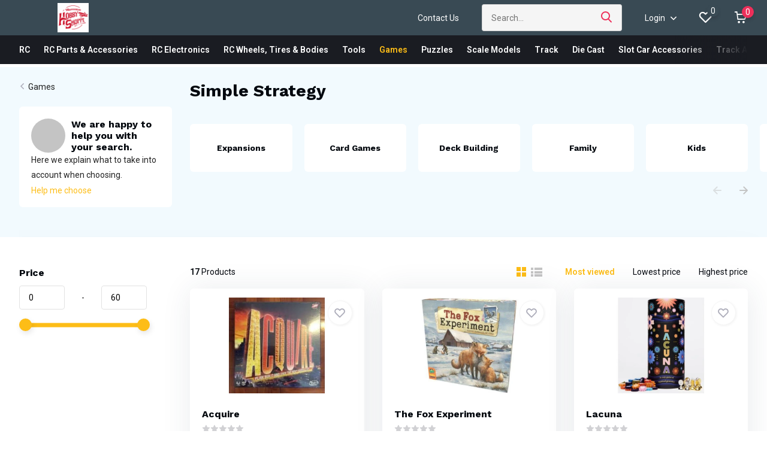

--- FILE ---
content_type: text/html;charset=utf-8
request_url: https://www.warrentonhobby.com/games/simple-strategy/
body_size: 14353
content:
<!doctype html>
<html lang="us" class="">
	<head>
            <meta charset="utf-8"/>
<!-- [START] 'blocks/head.rain' -->
<!--

  (c) 2008-2026 Lightspeed Netherlands B.V.
  http://www.lightspeedhq.com
  Generated: 13-01-2026 @ 01:42:24

-->
<link rel="canonical" href="https://www.warrentonhobby.com/games/simple-strategy/"/>
<link rel="alternate" href="https://www.warrentonhobby.com/index.rss" type="application/rss+xml" title="New products"/>
<meta name="robots" content="noodp,noydir"/>
<meta property="og:url" content="https://www.warrentonhobby.com/games/simple-strategy/?source=facebook"/>
<meta property="og:site_name" content="Warrenton Hobby Shoppe"/>
<meta property="og:title" content="Simple Strategy"/>
<meta property="og:description" content="We are your avenue for fun, offering the best in remote control trucks, cars, planes and boats. For our indoor hobby enthusiasts, browse our extensive selection"/>
<!--[if lt IE 9]>
<script src="https://cdn.shoplightspeed.com/assets/html5shiv.js?2025-02-20"></script>
<![endif]-->
<!-- [END] 'blocks/head.rain' -->
		<meta http-equiv="x-ua-compatible" content="ie=edge">
		<title>Simple Strategy - Warrenton Hobby Shoppe</title>
		<meta name="description" content="We are your avenue for fun, offering the best in remote control trucks, cars, planes and boats. For our indoor hobby enthusiasts, browse our extensive selection">
		<meta name="keywords" content="Simple, Strategy, traxxas, rc, truck, train, puzzle, model, remote control, slot car, paint, hobby, marklin, ho scale, lionel, rocket, plane, rc boat, rc plane">
		<meta name="theme-color" content="#ffffff">
		<meta name="MobileOptimized" content="320">
		<meta name="HandheldFriendly" content="true">
		<meta name="viewport" content="width=device-width, initial-scale=1, initial-scale=1, minimum-scale=1, maximum-scale=1, user-scalable=no">
		<meta name="author" content="https://www.dmws.nl/">
		
		<link rel="preconnect" href="https://fonts.googleapis.com">
		<link rel="dns-prefetch" href="https://fonts.googleapis.com">
		<link rel="preconnect" href="https://ajax.googleapis.com">
		<link rel="dns-prefetch" href="https://ajax.googleapis.com">
		<link rel="preconnect" href="https://www.gstatic.com" crossorigin="anonymous">
		<link rel="dns-prefetch" href="https://www.gstatic.com" crossorigin="anonymous">
		<link rel="preconnect" href="//assets.webshopapp.com/">
		<link rel="dns-prefetch" href="//assets.webshopapp.com/">
    
    		<link rel="preload" href="https://fonts.googleapis.com/css?family=Roboto:300,400,500,600,700,800,900%7CWork%20Sans:300,400,500,600,700,800,900" as="style">
    <link rel="preload" href="https://cdn.shoplightspeed.com/shops/637275/themes/12767/assets/owl-carousel-min.css?2025081015344920210105151402" as="style">
    <link rel="preload" href="https://cdn.shoplightspeed.com/shops/637275/themes/12767/assets/fancybox.css?2025081015344920210105151402" as="style">
    <link rel="preload" href="https://cdn.shoplightspeed.com/shops/637275/themes/12767/assets/icomoon.css?2025081015344920210105151402" as="style">
    <link rel="preload" href="https://cdn.shoplightspeed.com/shops/637275/themes/12767/assets/compete.css?2025081015344920210105151402" as="style">
    <link rel="preload" href="https://cdn.shoplightspeed.com/shops/637275/themes/12767/assets/custom.css?2025081015344920210105151402" as="style">
    
    <link rel="preload" href="https://cdn.shoplightspeed.com/shops/637275/themes/12767/assets/jquery-3-4-1-min.js?2025081015344920210105151402" as="script">
    <link rel="preload" href="https://cdn.shoplightspeed.com/shops/637275/themes/12767/assets/jquery-ui.js?2025081015344920210105151402" as="script">
    <link rel="preload" href="https://cdn.shoplightspeed.com/shops/637275/themes/12767/assets/js-cookie-min.js?2025081015344920210105151402" as="script">
    <link rel="preload" href="https://cdn.shoplightspeed.com/shops/637275/themes/12767/assets/owl-carousel-min.js?2025081015344920210105151402" as="script">
    <link rel="preload" href="https://cdn.shoplightspeed.com/shops/637275/themes/12767/assets/fancybox.js?2025081015344920210105151402" as="script">
    <link rel="preload" href="https://cdn.shoplightspeed.com/shops/637275/themes/12767/assets/lazyload.js?2025081015344920210105151402" as="script">
    <link rel="preload" href="https://cdn.shoplightspeed.com/assets/gui.js?2025-02-20" as="script">
    <link rel="preload" href="https://cdn.shoplightspeed.com/shops/637275/themes/12767/assets/script.js?2025081015344920210105151402" as="script">
    <link rel="preload" href="https://cdn.shoplightspeed.com/shops/637275/themes/12767/assets/custom.js?2025081015344920210105151402" as="script">
        
    <link href="https://fonts.googleapis.com/css?family=Roboto:300,400,500,600,700,800,900%7CWork%20Sans:300,400,500,600,700,800,900" rel="stylesheet" type="text/css">
    <link rel="stylesheet" href="https://cdn.shoplightspeed.com/shops/637275/themes/12767/assets/owl-carousel-min.css?2025081015344920210105151402" type="text/css">
    <link rel="stylesheet" href="https://cdn.shoplightspeed.com/shops/637275/themes/12767/assets/fancybox.css?2025081015344920210105151402" type="text/css">
    <link rel="stylesheet" href="https://cdn.shoplightspeed.com/shops/637275/themes/12767/assets/icomoon.css?2025081015344920210105151402" type="text/css">
    <link rel="stylesheet" href="https://cdn.shoplightspeed.com/shops/637275/themes/12767/assets/compete.css?2025081015344920210105151402" type="text/css">
    <link rel="stylesheet" href="https://cdn.shoplightspeed.com/shops/637275/themes/12767/assets/custom.css?2025081015344920210105151402" type="text/css">
    
    <script src="https://cdn.shoplightspeed.com/shops/637275/themes/12767/assets/jquery-3-4-1-min.js?2025081015344920210105151402"></script>

		<link rel="icon" type="image/x-icon" href="https://cdn.shoplightspeed.com/shops/637275/themes/12767/v/763504/assets/favicon.ico?20230420074650">
		<link rel="apple-touch-icon" href="https://cdn.shoplightspeed.com/shops/637275/themes/12767/v/763504/assets/favicon.ico?20230420074650">
    
    <meta name="msapplication-config" content="https://cdn.shoplightspeed.com/shops/637275/themes/12767/assets/browserconfig.xml?2025081015344920210105151402">
<meta property="og:title" content="Simple Strategy">
<meta property="og:type" content="website"> 
<meta property="og:site_name" content="Warrenton Hobby Shoppe">
<meta property="og:url" content="https://www.warrentonhobby.com/">
<meta property="og:image" content="https://cdn.shoplightspeed.com/shops/637275/themes/12767/v/776029/assets/big-block-bg.jpg?20240816175441">
<meta name="twitter:title" content="Simple Strategy">
<meta name="twitter:description" content="We are your avenue for fun, offering the best in remote control trucks, cars, planes and boats. For our indoor hobby enthusiasts, browse our extensive selection">
<meta name="twitter:site" content="Warrenton Hobby Shoppe">
<meta name="twitter:card" content="https://cdn.shoplightspeed.com/shops/637275/themes/12767/assets/logo.png?20240805141422">
<meta name="twitter:image" content="https://cdn.shoplightspeed.com/shops/637275/themes/12767/v/776029/assets/big-block-bg.jpg?20240816175441">
<script type="application/ld+json">
  [
        {
      "@context": "http://schema.org/",
      "@type": "Organization",
      "url": "https://www.warrentonhobby.com/",
      "name": "Warrenton Hobby Shoppe",
      "legalName": "Warrenton Hobby Shoppe",
      "description": "We are your avenue for fun, offering the best in remote control trucks, cars, planes and boats. For our indoor hobby enthusiasts, browse our extensive selection",
      "logo": "https://cdn.shoplightspeed.com/shops/637275/themes/12767/assets/logo.png?20240805141422",
      "image": "https://cdn.shoplightspeed.com/shops/637275/themes/12767/v/776029/assets/big-block-bg.jpg?20240816175441",
      "contactPoint": {
        "@type": "ContactPoint",
        "contactType": "Customer service",
        "telephone": "(540) 347-9212"
      },
      "address": {
        "@type": "PostalAddress",
        "streetAddress": "46 Main Street",
        "addressLocality": "",
        "postalCode": "Warrenton, VA 20186",
        "addressCountry": "US"
      }
         
    },
    { 
      "@context": "http://schema.org", 
      "@type": "WebSite", 
      "url": "https://www.warrentonhobby.com/", 
      "name": "Warrenton Hobby Shoppe",
      "description": "We are your avenue for fun, offering the best in remote control trucks, cars, planes and boats. For our indoor hobby enthusiasts, browse our extensive selection",
      "author": [
        {
          "@type": "Organization",
          "url": "https://www.dmws.nl/",
          "name": "DMWS B.V.",
          "address": {
            "@type": "PostalAddress",
            "streetAddress": "Klokgebouw 195 (Strijp-S)",
            "addressLocality": "Eindhoven",
            "addressRegion": "NB",
            "postalCode": "5617 AB",
            "addressCountry": "NL"
          }
        }
      ]
    }
  ]
</script>    
	</head>
	<body>
    <ul class="hidden-data hidden"><li>637275</li><li>12767</li><li>nee</li><li>us</li><li>live</li><li>warrentonhobby//gmail/com</li><li>https://www.warrentonhobby.com/</li></ul><header id="top" class="scroll-active"><div class="top-wrap fixed default"><section class="main pos-r"><div class="container pos-r"><div class="d-flex align-center justify-between"><div class="d-flex align-center"><div id="mobile-menu-btn" class="d-none show-1000"><div class="hamburger"><span></span><span></span><span></span><span></span></div></div><a href="https://www.warrentonhobby.com/account/login/" class="hidden show-575-flex"><i class="icon-login"></i></a><div id="logo" class="d-flex align-center"><a href="https://www.warrentonhobby.com/" accesskey="h"><img class="hide-1000 desktop-logo" src="https://cdn.shoplightspeed.com/shops/637275/themes/12767/assets/logo.png?20240805141422" alt="Warrenton Hobby Shoppe" /><img class="d-none show-1000 mobile-logo" src="https://cdn.shoplightspeed.com/shops/637275/themes/12767/v/763505/assets/logo-mobile.png?20230420075214" alt="Warrenton Hobby Shoppe" /></a></div></div><div class="d-flex align-center justify-end top-nav"><a href="/service/" class="hide-1000">Contact Us</a><div id="showSearch" class="hide-575"><input type="search" value="" placeholder="Search..."><button type="submit" title="Search" disabled="disabled"><i class="icon-search"></i></button></div><div class="login with-drop hide-575"><a href="https://www.warrentonhobby.com/account/login/"><span>Login <i class="icon-arrow-down"></i></span></a><div class="dropdown"><form method="post" id="formLogin" action="https://www.warrentonhobby.com/account/loginPost/?return=https://www.warrentonhobby.com/games/simple-strategy/"><h3>Login</h3><p>Make ordering even easier!</p><div><label for="formLoginEmail">Email address<span class="c-negatives">*</span></label><input type="email" id="formLoginEmail" name="email" placeholder="Email address" autocomplete='email' tabindex=1 required></div><div><label for="formLoginPassword">Password</label><a href="https://www.warrentonhobby.com/account/password/" class="forgot" tabindex=6>Forgot password?</a><input type="password" id="formLoginPassword" name="password" placeholder="Password" autocomplete="current-password" tabindex=2 required></div><div><input type="hidden" name="key" value="2ddd16dce281b3ae5ad4b5be89f8e88a" /><input type="hidden" name="type" value="login" /><button type="submit" onclick="$('#formLogin').submit(); return false;" class="btn" tabindex=3>Login</button></div></form><div><p class="register">No account yet? <a href="https://www.warrentonhobby.com/account/register/" tabindex=5>Create an account</a></p></div></div></div><div class="favorites"><a href="https://www.warrentonhobby.com/account/wishlist/" class="count"><span class="items" data-wishlist-items="">0</span><i class="icon-wishlist"></i></a></div><div class="cart with-drop"><a href="https://www.warrentonhobby.com/cart/" class="count"><span>0</span><i class="icon-cart"></i></a><div class="dropdown"><h3>Cart</h3><i class="icon-close hidden show-575"></i><p>Your cart is empty</p></div></div></div></div></div><div class="search-autocomplete"><div id="searchExpanded"><div class="container pos-r d-flex align-center"><form action="https://www.warrentonhobby.com/search/" method="get" id="formSearch"  class="search-form d-flex align-center"  data-search-type="desktop"><span onclick="$(this).closest('form').submit();" title="Search" class="search-icon"><i class="icon-search"></i></span><input type="text" name="q" autocomplete="off"  value="" placeholder="Search" class="standard-input" data-input="desktop"/></form><div class="close hide-575">Close</div></div><div class="overlay hide-575"></div></div><div class="container pos-r"><div id="searchResults" class="results-wrap with-filter with-cats" data-search-type="desktop"><div class="close"><i class="icon-close"></i></div><h4>Categories</h4><div class="categories hidden"><ul class="d-flex"></ul></div><div class="d-flex justify-between"><div class="filter-scroll-wrap"><div class="filter-scroll"><div class="subtitle title-font">Filters</div><form data-search-type="desktop"><div class="filter-boxes"><div class="filter-wrap sort"><select name="sort" class="custom-select"></select></div></div><div class="filter-boxes custom-filters"></div></form></div></div><ul class="search-products products-livesearch"></ul></div><div class="more"><a href="#" class="btn accent">View all results <span>(0)</span></a></div></div></div></div></section><section id="menu" class="hide-1000 megamenu"><div class="container"><nav class="menu"><ul class="d-flex align-center"><li class="item has-children"><a class="itemLink" href="https://www.warrentonhobby.com/rc/" title="RC">RC</a><ul class="subnav"><li class="count">1724 producten in RC</li><li class="subitem has-children"><a class="subitemLink " href="https://www.warrentonhobby.com/rc/trucks/" title="Trucks">Trucks</a><ul class="subsubnav"><li class="subitem"><a class="subitemLink" href="https://www.warrentonhobby.com/rc/trucks/parts-and-accessories/" title="Parts and Accessories">Parts and Accessories</a></li><li class="subitem"><a class="subitemLink" href="https://www.warrentonhobby.com/rc/trucks/rtr/" title="RTR">RTR</a></li><li class="subitem"><a class="subitemLink" href="https://www.warrentonhobby.com/rc/trucks/kits/" title="Kits">Kits</a></li></ul></li><li class="subitem"><a class="subitemLink " href="https://www.warrentonhobby.com/rc/boats/" title="Boats">Boats</a></li><li class="subitem has-children"><a class="subitemLink " href="https://www.warrentonhobby.com/rc/planes/" title="Planes">Planes</a><ul class="subsubnav"><li class="subitem"><a class="subitemLink" href="https://www.warrentonhobby.com/rc/planes/parts-and-accessories/" title="Parts and Accessories">Parts and Accessories</a></li></ul></li></ul></li><li class="item has-children"><a class="itemLink" href="https://www.warrentonhobby.com/rc-parts-accessories/" title="RC Parts &amp; Accessories">RC Parts &amp; Accessories</a><ul class="subnav"><li class="count">3784 producten in RC Parts &amp; Accessories</li><li class="subitem"><a class="subitemLink " href="https://www.warrentonhobby.com/rc-parts-accessories/nitro-parts/" title="Nitro Parts">Nitro Parts</a></li><li class="subitem"><a class="subitemLink " href="https://www.warrentonhobby.com/rc-parts-accessories/aluminum-upgrades/" title="Aluminum Upgrades">Aluminum Upgrades</a></li><li class="subitem"><a class="subitemLink " href="https://www.warrentonhobby.com/rc-parts-accessories/chassis-parts/" title="Chassis Parts">Chassis Parts</a></li><li class="subitem"><a class="subitemLink " href="https://www.warrentonhobby.com/rc-parts-accessories/suspension/" title="Suspension">Suspension</a></li><li class="subitem"><a class="subitemLink " href="https://www.warrentonhobby.com/rc-parts-accessories/steering/" title="Steering">Steering</a></li><li class="subitem"><a class="subitemLink " href="https://www.warrentonhobby.com/rc-parts-accessories/scale-parts/" title="Scale Parts">Scale Parts</a></li><li class="subitem"><a class="subitemLink " href="https://www.warrentonhobby.com/rc-parts-accessories/hardware/" title="Hardware">Hardware</a></li><li class="subitem"><a class="subitemLink " href="https://www.warrentonhobby.com/rc-parts-accessories/gears/" title="Gears">Gears</a></li><li class="subitem"><a class="subitemLink " href="https://www.warrentonhobby.com/rc-parts-accessories/drive/" title="Drive">Drive</a></li></ul></li><li class="item has-children"><a class="itemLink" href="https://www.warrentonhobby.com/rc-electronics/" title="RC Electronics">RC Electronics</a><ul class="subnav"><li class="count">446 producten in RC Electronics</li><li class="subitem"><a class="subitemLink " href="https://www.warrentonhobby.com/rc-electronics/motors/" title="Motors">Motors</a></li><li class="subitem"><a class="subitemLink " href="https://www.warrentonhobby.com/rc-electronics/esc/" title="ESC">ESC</a></li><li class="subitem"><a class="subitemLink " href="https://www.warrentonhobby.com/rc-electronics/esc-motor-combo/" title="ESC/Motor Combo">ESC/Motor Combo</a></li><li class="subitem"><a class="subitemLink " href="https://www.warrentonhobby.com/rc-electronics/servos/" title="Servos">Servos</a></li><li class="subitem"><a class="subitemLink " href="https://www.warrentonhobby.com/rc-electronics/light-kits/" title="Light Kits">Light Kits</a></li><li class="subitem"><a class="subitemLink " href="https://www.warrentonhobby.com/rc-electronics/radios-receivers/" title="Radios/Receivers">Radios/Receivers</a></li><li class="subitem"><a class="subitemLink " href="https://www.warrentonhobby.com/rc-electronics/adapters-and-connectors/" title="Adapters and Connectors">Adapters and Connectors</a></li><li class="subitem"><a class="subitemLink " href="https://www.warrentonhobby.com/rc-electronics/chargers/" title="Chargers">Chargers</a></li></ul></li><li class="item has-children"><a class="itemLink" href="https://www.warrentonhobby.com/rc-wheels-tires-bodies/" title="RC Wheels, Tires &amp; Bodies">RC Wheels, Tires &amp; Bodies</a><ul class="subnav"><li class="count">632 producten in RC Wheels, Tires &amp; Bodies</li><li class="subitem has-children"><a class="subitemLink " href="https://www.warrentonhobby.com/rc-wheels-tires-bodies/bodies/" title="Bodies">Bodies</a><ul class="subsubnav"><li class="subitem"><a class="subitemLink" href="https://www.warrentonhobby.com/rc-wheels-tires-bodies/bodies/pre-painted/" title="Pre-Painted">Pre-Painted</a></li><li class="subitem"><a class="subitemLink" href="https://www.warrentonhobby.com/rc-wheels-tires-bodies/bodies/ready-for-paint/" title="Ready for Paint">Ready for Paint</a></li></ul></li><li class="subitem"><a class="subitemLink " href="https://www.warrentonhobby.com/rc-wheels-tires-bodies/accessories/" title="Accessories">Accessories</a></li><li class="subitem"><a class="subitemLink " href="https://www.warrentonhobby.com/rc-wheels-tires-bodies/wheels-tires/" title="Wheels &amp; Tires">Wheels &amp; Tires</a></li></ul></li><li class="item"><a class="itemLink" href="https://www.warrentonhobby.com/tools/" title="Tools">Tools</a></li><li class="item has-children active"><a class="itemLink active" href="https://www.warrentonhobby.com/games/" title="Games">Games</a><ul class="subnav"><li class="count">1004 producten in Games</li><li class="subitem"><a class="subitemLink " href="https://www.warrentonhobby.com/games/expansions/" title="Expansions">Expansions</a></li><li class="subitem"><a class="subitemLink " href="https://www.warrentonhobby.com/games/card-games/" title="Card Games">Card Games</a></li><li class="subitem"><a class="subitemLink " href="https://www.warrentonhobby.com/games/deck-building/" title="Deck Building">Deck Building</a></li><li class="subitem"><a class="subitemLink " href="https://www.warrentonhobby.com/games/family/" title="Family">Family</a></li><li class="subitem"><a class="subitemLink " href="https://www.warrentonhobby.com/games/kids/" title="Kids">Kids</a></li><li class="subitem has-children"><a class="subitemLink " href="https://www.warrentonhobby.com/games/mystery/" title="Mystery">Mystery</a><ul class="subsubnav"><li class="subitem"><a class="subitemLink" href="https://www.warrentonhobby.com/games/mystery/escape-room/" title="Escape Room">Escape Room</a></li></ul></li><li class="subitem"><a class="subitemLink " href="https://www.warrentonhobby.com/games/party/" title="Party">Party</a></li><li class="subitem"><a class="subitemLink " href="https://www.warrentonhobby.com/games/puzzle/" title="Puzzle">Puzzle</a></li><li class="subitem"><a class="subitemLink " href="https://www.warrentonhobby.com/games/racing/" title="Racing">Racing</a></li><li class="subitem"><a class="subitemLink " href="https://www.warrentonhobby.com/games/resource-gathering/" title="Resource Gathering">Resource Gathering</a></li><li class="subitem"><a class="subitemLink active " href="https://www.warrentonhobby.com/games/simple-strategy/" title="Simple Strategy">Simple Strategy</a></li><li class="subitem"><a class="subitemLink " href="https://www.warrentonhobby.com/games/strategy/" title="Strategy">Strategy</a></li><li class="subitem"><a class="subitemLink " href="https://www.warrentonhobby.com/games/wargame/" title="Wargame">Wargame</a></li><li class="subitem"><a class="subitemLink " href="https://www.warrentonhobby.com/games/worker-placement/" title="Worker Placement">Worker Placement</a></li><li class="subitem"><a class="subitemLink " href="https://www.warrentonhobby.com/games/dice/" title="Dice">Dice</a></li></ul></li><li class="item has-children"><a class="itemLink" href="https://www.warrentonhobby.com/puzzles/" title="Puzzles">Puzzles</a><ul class="subnav"><li class="count">291 producten in Puzzles</li><li class="subitem"><a class="subitemLink " href="https://www.warrentonhobby.com/puzzles/200-pieces-and-below/" title="200 Pieces and below">200 Pieces and below</a></li><li class="subitem"><a class="subitemLink " href="https://www.warrentonhobby.com/puzzles/300-pieces/" title="300 Pieces">300 Pieces</a></li><li class="subitem"><a class="subitemLink " href="https://www.warrentonhobby.com/puzzles/500-550-pieces/" title="500-550 Pieces">500-550 Pieces</a></li><li class="subitem"><a class="subitemLink " href="https://www.warrentonhobby.com/puzzles/750-pieces/" title="750 Pieces">750 Pieces</a></li><li class="subitem"><a class="subitemLink " href="https://www.warrentonhobby.com/puzzles/1000-pieces-and-above/" title="1000 Pieces and Above">1000 Pieces and Above</a></li><li class="subitem"><a class="subitemLink " href="https://www.warrentonhobby.com/puzzles/3d-puzzles/" title="3D Puzzles">3D Puzzles</a></li><li class="subitem"><a class="subitemLink " href="https://www.warrentonhobby.com/puzzles/accessories/" title="Accessories">Accessories</a></li></ul></li><li class="item has-children"><a class="itemLink" href="https://www.warrentonhobby.com/scale-models/" title="Scale Models">Scale Models</a><ul class="subnav"><li class="count">1858 producten in Scale Models</li><li class="subitem"><a class="subitemLink " href="https://www.warrentonhobby.com/scale-models/1-25th-scale/" title="1/25th Scale">1/25th Scale</a></li><li class="subitem"><a class="subitemLink " href="https://www.warrentonhobby.com/scale-models/1-32nd-scale/" title="1/32nd Scale">1/32nd Scale</a></li><li class="subitem"><a class="subitemLink " href="https://www.warrentonhobby.com/scale-models/1-64th-scale/" title="1/64th Scale">1/64th Scale</a></li><li class="subitem"><a class="subitemLink " href="https://www.warrentonhobby.com/scale-models/1-16th-scale/" title="1/16th Scale">1/16th Scale</a></li><li class="subitem"><a class="subitemLink " href="https://www.warrentonhobby.com/scale-models/specialty-scale/" title="Specialty Scale">Specialty Scale</a></li></ul></li><li class="item"><a class="itemLink" href="https://www.warrentonhobby.com/track/" title="Track">Track</a></li><li class="item"><a class="itemLink" href="https://www.warrentonhobby.com/die-cast/" title="Die Cast">Die Cast</a></li><li class="item"><a class="itemLink" href="https://www.warrentonhobby.com/slot-car-accessories/" title="Slot Car Accessories">Slot Car Accessories</a></li><li class="item"><a class="itemLink" href="https://www.warrentonhobby.com/track-accessories/" title="Track Accessories">Track Accessories</a></li><li class="item"><a class="itemLink" href="https://www.warrentonhobby.com/figures/" title="Figures">Figures</a></li><li class="item"><a class="itemLink" href="https://www.warrentonhobby.com/craft-hobby-kits/" title="Craft/Hobby Kits">Craft/Hobby Kits</a></li><li class="item"><a class="itemLink" href="https://www.warrentonhobby.com/darting/" title="Darting">Darting</a></li></ul></nav></div></section><div id="mobileMenu" class="hide"><div class="wrap"><ul><li class="all hidden"><a><i class="icon-nav-left"></i>All categories</a></li><li class="cat has-children"><a class="itemLink" href="https://www.warrentonhobby.com/rc/" title="RC">RC<i class="icon-arrow-right"></i></a><ul class="subnav hidden"><li class="subitem has-children"><a class="subitemLink" href="https://www.warrentonhobby.com/rc/trucks/" title="Trucks">Trucks<i class="icon-arrow-right"></i></a><ul class="subsubnav hidden"><li class="subitem"><a class="subitemLink" href="https://www.warrentonhobby.com/rc/trucks/parts-and-accessories/" title="Parts and Accessories">Parts and Accessories</a></li><li class="subitem"><a class="subitemLink" href="https://www.warrentonhobby.com/rc/trucks/rtr/" title="RTR">RTR</a></li><li class="subitem"><a class="subitemLink" href="https://www.warrentonhobby.com/rc/trucks/kits/" title="Kits">Kits</a></li></ul></li><li class="subitem"><a class="subitemLink" href="https://www.warrentonhobby.com/rc/boats/" title="Boats">Boats</a></li><li class="subitem has-children"><a class="subitemLink" href="https://www.warrentonhobby.com/rc/planes/" title="Planes">Planes<i class="icon-arrow-right"></i></a><ul class="subsubnav hidden"><li class="subitem"><a class="subitemLink" href="https://www.warrentonhobby.com/rc/planes/parts-and-accessories/" title="Parts and Accessories">Parts and Accessories</a></li></ul></li></ul></li><li class="cat has-children"><a class="itemLink" href="https://www.warrentonhobby.com/rc-parts-accessories/" title="RC Parts &amp; Accessories">RC Parts &amp; Accessories<i class="icon-arrow-right"></i></a><ul class="subnav hidden"><li class="subitem"><a class="subitemLink" href="https://www.warrentonhobby.com/rc-parts-accessories/nitro-parts/" title="Nitro Parts">Nitro Parts</a></li><li class="subitem"><a class="subitemLink" href="https://www.warrentonhobby.com/rc-parts-accessories/aluminum-upgrades/" title="Aluminum Upgrades">Aluminum Upgrades</a></li><li class="subitem"><a class="subitemLink" href="https://www.warrentonhobby.com/rc-parts-accessories/chassis-parts/" title="Chassis Parts">Chassis Parts</a></li><li class="subitem"><a class="subitemLink" href="https://www.warrentonhobby.com/rc-parts-accessories/suspension/" title="Suspension">Suspension</a></li><li class="subitem"><a class="subitemLink" href="https://www.warrentonhobby.com/rc-parts-accessories/steering/" title="Steering">Steering</a></li><li class="subitem"><a class="subitemLink" href="https://www.warrentonhobby.com/rc-parts-accessories/scale-parts/" title="Scale Parts">Scale Parts</a></li><li class="subitem"><a class="subitemLink" href="https://www.warrentonhobby.com/rc-parts-accessories/hardware/" title="Hardware">Hardware</a></li><li class="subitem"><a class="subitemLink" href="https://www.warrentonhobby.com/rc-parts-accessories/gears/" title="Gears">Gears</a></li><li class="subitem"><a class="subitemLink" href="https://www.warrentonhobby.com/rc-parts-accessories/drive/" title="Drive">Drive</a></li></ul></li><li class="cat has-children"><a class="itemLink" href="https://www.warrentonhobby.com/rc-electronics/" title="RC Electronics">RC Electronics<i class="icon-arrow-right"></i></a><ul class="subnav hidden"><li class="subitem"><a class="subitemLink" href="https://www.warrentonhobby.com/rc-electronics/motors/" title="Motors">Motors</a></li><li class="subitem"><a class="subitemLink" href="https://www.warrentonhobby.com/rc-electronics/esc/" title="ESC">ESC</a></li><li class="subitem"><a class="subitemLink" href="https://www.warrentonhobby.com/rc-electronics/esc-motor-combo/" title="ESC/Motor Combo">ESC/Motor Combo</a></li><li class="subitem"><a class="subitemLink" href="https://www.warrentonhobby.com/rc-electronics/servos/" title="Servos">Servos</a></li><li class="subitem"><a class="subitemLink" href="https://www.warrentonhobby.com/rc-electronics/light-kits/" title="Light Kits">Light Kits</a></li><li class="subitem"><a class="subitemLink" href="https://www.warrentonhobby.com/rc-electronics/radios-receivers/" title="Radios/Receivers">Radios/Receivers</a></li><li class="subitem"><a class="subitemLink" href="https://www.warrentonhobby.com/rc-electronics/adapters-and-connectors/" title="Adapters and Connectors">Adapters and Connectors</a></li><li class="subitem"><a class="subitemLink" href="https://www.warrentonhobby.com/rc-electronics/chargers/" title="Chargers">Chargers</a></li></ul></li><li class="cat has-children"><a class="itemLink" href="https://www.warrentonhobby.com/rc-wheels-tires-bodies/" title="RC Wheels, Tires &amp; Bodies">RC Wheels, Tires &amp; Bodies<i class="icon-arrow-right"></i></a><ul class="subnav hidden"><li class="subitem has-children"><a class="subitemLink" href="https://www.warrentonhobby.com/rc-wheels-tires-bodies/bodies/" title="Bodies">Bodies<i class="icon-arrow-right"></i></a><ul class="subsubnav hidden"><li class="subitem"><a class="subitemLink" href="https://www.warrentonhobby.com/rc-wheels-tires-bodies/bodies/pre-painted/" title="Pre-Painted">Pre-Painted</a></li><li class="subitem"><a class="subitemLink" href="https://www.warrentonhobby.com/rc-wheels-tires-bodies/bodies/ready-for-paint/" title="Ready for Paint">Ready for Paint</a></li></ul></li><li class="subitem"><a class="subitemLink" href="https://www.warrentonhobby.com/rc-wheels-tires-bodies/accessories/" title="Accessories">Accessories</a></li><li class="subitem"><a class="subitemLink" href="https://www.warrentonhobby.com/rc-wheels-tires-bodies/wheels-tires/" title="Wheels &amp; Tires">Wheels &amp; Tires</a></li></ul></li><li class="cat"><a class="itemLink" href="https://www.warrentonhobby.com/tools/" title="Tools">Tools</a></li><li class="cat has-children active"><a class="itemLink active" href="https://www.warrentonhobby.com/games/" title="Games">Games<i class="icon-arrow-right"></i></a><ul class="subnav hidden"><li class="subitem"><a class="subitemLink" href="https://www.warrentonhobby.com/games/expansions/" title="Expansions">Expansions</a></li><li class="subitem"><a class="subitemLink" href="https://www.warrentonhobby.com/games/card-games/" title="Card Games">Card Games</a></li><li class="subitem"><a class="subitemLink" href="https://www.warrentonhobby.com/games/deck-building/" title="Deck Building">Deck Building</a></li><li class="subitem"><a class="subitemLink" href="https://www.warrentonhobby.com/games/family/" title="Family">Family</a></li><li class="subitem"><a class="subitemLink" href="https://www.warrentonhobby.com/games/kids/" title="Kids">Kids</a></li><li class="subitem has-children"><a class="subitemLink" href="https://www.warrentonhobby.com/games/mystery/" title="Mystery">Mystery<i class="icon-arrow-right"></i></a><ul class="subsubnav hidden"><li class="subitem"><a class="subitemLink" href="https://www.warrentonhobby.com/games/mystery/escape-room/" title="Escape Room">Escape Room</a></li></ul></li><li class="subitem"><a class="subitemLink" href="https://www.warrentonhobby.com/games/party/" title="Party">Party</a></li><li class="subitem"><a class="subitemLink" href="https://www.warrentonhobby.com/games/puzzle/" title="Puzzle">Puzzle</a></li><li class="subitem"><a class="subitemLink" href="https://www.warrentonhobby.com/games/racing/" title="Racing">Racing</a></li><li class="subitem"><a class="subitemLink" href="https://www.warrentonhobby.com/games/resource-gathering/" title="Resource Gathering">Resource Gathering</a></li><li class="subitem"><a class="subitemLink active" href="https://www.warrentonhobby.com/games/simple-strategy/" title="Simple Strategy">Simple Strategy</a></li><li class="subitem"><a class="subitemLink" href="https://www.warrentonhobby.com/games/strategy/" title="Strategy">Strategy</a></li><li class="subitem"><a class="subitemLink" href="https://www.warrentonhobby.com/games/wargame/" title="Wargame">Wargame</a></li><li class="subitem"><a class="subitemLink" href="https://www.warrentonhobby.com/games/worker-placement/" title="Worker Placement">Worker Placement</a></li><li class="subitem"><a class="subitemLink" href="https://www.warrentonhobby.com/games/dice/" title="Dice">Dice</a></li></ul></li><li class="cat has-children"><a class="itemLink" href="https://www.warrentonhobby.com/puzzles/" title="Puzzles">Puzzles<i class="icon-arrow-right"></i></a><ul class="subnav hidden"><li class="subitem"><a class="subitemLink" href="https://www.warrentonhobby.com/puzzles/200-pieces-and-below/" title="200 Pieces and below">200 Pieces and below</a></li><li class="subitem"><a class="subitemLink" href="https://www.warrentonhobby.com/puzzles/300-pieces/" title="300 Pieces">300 Pieces</a></li><li class="subitem"><a class="subitemLink" href="https://www.warrentonhobby.com/puzzles/500-550-pieces/" title="500-550 Pieces">500-550 Pieces</a></li><li class="subitem"><a class="subitemLink" href="https://www.warrentonhobby.com/puzzles/750-pieces/" title="750 Pieces">750 Pieces</a></li><li class="subitem"><a class="subitemLink" href="https://www.warrentonhobby.com/puzzles/1000-pieces-and-above/" title="1000 Pieces and Above">1000 Pieces and Above</a></li><li class="subitem"><a class="subitemLink" href="https://www.warrentonhobby.com/puzzles/3d-puzzles/" title="3D Puzzles">3D Puzzles</a></li><li class="subitem"><a class="subitemLink" href="https://www.warrentonhobby.com/puzzles/accessories/" title="Accessories">Accessories</a></li></ul></li><li class="cat has-children"><a class="itemLink" href="https://www.warrentonhobby.com/scale-models/" title="Scale Models">Scale Models<i class="icon-arrow-right"></i></a><ul class="subnav hidden"><li class="subitem"><a class="subitemLink" href="https://www.warrentonhobby.com/scale-models/1-25th-scale/" title="1/25th Scale">1/25th Scale</a></li><li class="subitem"><a class="subitemLink" href="https://www.warrentonhobby.com/scale-models/1-32nd-scale/" title="1/32nd Scale">1/32nd Scale</a></li><li class="subitem"><a class="subitemLink" href="https://www.warrentonhobby.com/scale-models/1-64th-scale/" title="1/64th Scale">1/64th Scale</a></li><li class="subitem"><a class="subitemLink" href="https://www.warrentonhobby.com/scale-models/1-16th-scale/" title="1/16th Scale">1/16th Scale</a></li><li class="subitem"><a class="subitemLink" href="https://www.warrentonhobby.com/scale-models/specialty-scale/" title="Specialty Scale">Specialty Scale</a></li></ul></li><li class="cat"><a class="itemLink" href="https://www.warrentonhobby.com/track/" title="Track">Track</a></li><li class="cat"><a class="itemLink" href="https://www.warrentonhobby.com/die-cast/" title="Die Cast">Die Cast</a></li><li class="cat"><a class="itemLink" href="https://www.warrentonhobby.com/slot-car-accessories/" title="Slot Car Accessories">Slot Car Accessories</a></li><li class="cat"><a class="itemLink" href="https://www.warrentonhobby.com/track-accessories/" title="Track Accessories">Track Accessories</a></li><li class="cat"><a class="itemLink" href="https://www.warrentonhobby.com/figures/" title="Figures">Figures</a></li><li class="cat"><a class="itemLink" href="https://www.warrentonhobby.com/craft-hobby-kits/" title="Craft/Hobby Kits">Craft/Hobby Kits</a></li><li class="cat"><a class="itemLink" href="https://www.warrentonhobby.com/darting/" title="Darting">Darting</a></li><li class="other all"><a href="https://www.warrentonhobby.com/catalog/">All categories</a></li><li class="other"><a href="/service/">Contact Us</a></li><li class="other"><a href="https://www.warrentonhobby.com/account/login/">Login</a></li></ul></div></div></div><div class="below-main"></div></header><div class="messages-wrapper"><div class="container pos-r"></div></div><section class="intro-category mb-0"><div class="container d-flex justify-between"><div class="wrapper"><div class="back"><div class="hide-575"><i class="icon-arrow-right"></i><a href="https://www.warrentonhobby.com/games/">Games</a></div><div class="hidden show-575-inline"><i class="icon-arrow-right"></i><a href="https://www.warrentonhobby.com/games/">Games</a></div></div><div class="hide-1000"><div class="contact"><div class="d-flex align-center"><img src="https://cdn.shoplightspeed.com/shops/637275/themes/12767/assets/help-search.png?20240805141422" width="57" height="57" /><h3>We are happy to help you with your search.</h3></div><p>Here we explain what to take into account when choosing.</p><a href="#">Help me choose</a></div></div></div><div class="intro"><h1 class="f-24">Simple Strategy</h1><div class="slider-wrap"><div id="showFilter" class="hidden show-760"><i class="icon-filter"></i> Filters</div><div class="slider-sub-cats sub-cats owl-carousel"><a href="https://www.warrentonhobby.com/games/expansions/" class="box justify-center"><h4>Expansions</h4></a><a href="https://www.warrentonhobby.com/games/card-games/" class="box justify-center"><h4>Card Games</h4></a><a href="https://www.warrentonhobby.com/games/deck-building/" class="box justify-center"><h4>Deck Building</h4></a><a href="https://www.warrentonhobby.com/games/family/" class="box justify-center"><h4>Family</h4></a><a href="https://www.warrentonhobby.com/games/kids/" class="box justify-center"><h4>Kids</h4></a><a href="https://www.warrentonhobby.com/games/mystery/" class="box justify-center"><h4>Mystery</h4></a><a href="https://www.warrentonhobby.com/games/party/" class="box justify-center"><h4>Party</h4></a><a href="https://www.warrentonhobby.com/games/puzzle/" class="box justify-center"><h4>Puzzle</h4></a><a href="https://www.warrentonhobby.com/games/racing/" class="box justify-center"><h4>Racing</h4></a><a href="https://www.warrentonhobby.com/games/resource-gathering/" class="box justify-center"><h4>Resource Gathering</h4></a><a href="https://www.warrentonhobby.com/games/simple-strategy/" class="box justify-center current"><h4>Simple Strategy</h4></a><a href="https://www.warrentonhobby.com/games/strategy/" class="box justify-center"><h4>Strategy</h4></a><a href="https://www.warrentonhobby.com/games/wargame/" class="box justify-center"><h4>Wargame</h4></a><a href="https://www.warrentonhobby.com/games/worker-placement/" class="box justify-center"><h4>Worker Placement</h4></a><a href="https://www.warrentonhobby.com/games/dice/" class="box justify-center"><h4>Dice</h4></a><a class="box clean"></a></div></div></div></div></section><section id="collection"><div class="container d-flex justify-between"><div class="filter-wrap"><form action="https://www.warrentonhobby.com/games/simple-strategy/" method="get" id="filter_form" class=" more-top"><input type="hidden" name="mode" value="grid" id="filter_form_mode" /><input type="hidden" name="limit" value="24" id="filter_form_limit" /><input type="hidden" name="sort" value="popular" id="filter_form_sort" /><input type="hidden" name="max" value="60" id="filter_form_max" /><input type="hidden" name="min" value="0" id="filter_form_min" /><div id="dmws-filter-wrap"><div class="mobile-heading hidden show-760 align-center justify-center"><i class="icon-close"></i><h3>Filter</h3><a class="clearAllFilter" href="https://www.warrentonhobby.com/games/simple-strategy/?mode=grid">Clear all filters</a></div><div class="filter price"><h4>Price <i class="icon-arrow-down hidden show-760"></i></h4><div class="ui-slider-a"><div class="manual d-flex align-center justify-between"><input type="number" id="min" name="min" value="0" min="0"><span>-</span><input type="text" id="max" name="max" value="60" max="60"></div></div></div></div><p class="hidden show-575 scheme-btn submit"><button type="submit">View all results <i id="filter-live-count" class="count">(17)</i></button></p></form></div><div class="products-wrap"><div class="results-actions d-flex justify-between hide-575"><div class="results"><b>17</b> Products</div><div class="actions d-flex"><a href="https://www.warrentonhobby.com/games/simple-strategy/"><span class="icon active"><i class="icon-order-grid"></i></span></a><a href="https://www.warrentonhobby.com/games/simple-strategy/?mode=list"><span class="icon "><i class="icon-order-list"></i></span></a><form action="https://www.warrentonhobby.com/games/simple-strategy/" method="get" id="sort_form"><input type="hidden" name="mode" value="grid" id="filter_form_mode" /><input type="hidden" name="limit" value="24" id="filter_form_limit" /><input type="hidden" name="sort" value="popular" id="filter_form_sort" /><input type="hidden" name="max" value="60" id="filter_form_max" /><input type="hidden" name="min" value="0" id="filter_form_min" /><input type="hidden" name="brand" value="0" id="filter_form_brand" /><div class="sort"><label class="active"><input type="radio" name="sort" value="popular" checked>Most viewed</label><label><input type="radio" name="sort" value="lowest">Lowest price</label><label><input type="radio" name="sort" value="highest">Highest price</label></div></form></div></div><div class="products grid d-flex last-no-border"><div class="product d-flex strict short" data-url="https://www.warrentonhobby.com/acquire.html?format=json"><a href="https://www.warrentonhobby.com/account/" class="add-to-wishlist"><i class="icon-wishlist"></i></a><a href="https://www.warrentonhobby.com/acquire.html" class="img d-flex align-center justify-center"><img class="lazy" src="https://cdn.shoplightspeed.com/shops/637275/themes/12767/assets/lazy-preload.jpg?2025081015344920210105151402" data-src="https://cdn.shoplightspeed.com/shops/637275/files/34041590/580x400x2/acquire.jpg" alt="Acquire" width="290" height="200" /></a><div class="data"><h4 class="hide-575"><a href="https://www.warrentonhobby.com/acquire.html">Acquire</a></h4><h4 class="hidden show-575"><a href="https://www.warrentonhobby.com/acquire.html">Acquire</a></h4><div class="stars"><i class="icon-star-grey"></i><i class="icon-star-grey"></i><i class="icon-star-grey"></i><i class="icon-star-grey"></i><i class="icon-star-grey"></i></div></div><div class="actions-wrap"><div class="actions d-flex align-center justify-between"><div class="check"><label for="add_compare_35252848" class="compare d-flex align-center"><input class="compare-check" id="add_compare_35252848" type="checkbox" value="" data-add-url="https://www.warrentonhobby.com/compare/add/58007878/" data-del-url="https://www.warrentonhobby.com/compare/delete/58007878/" data-id="35252848" ><span class="checkmark"></span><i class="icon-check-white"></i> Compare
        </label></div><div class="stock instock"><i class="icon-check-white"></i>In stock</div></div><div class="actions d-flex align-center justify-between"><div class="price"><div class="current">$ 39.99 <span class="tax">Excl. tax</span></div></div><form action="https://www.warrentonhobby.com/cart/add/58007878/" id="product_configure_form_35252848" method="post" class="direct-buy d-flex"><input type="number" name="quantity" value="1" min="0" /><a href="javascript:;" onclick="$('#product_configure_form_35252848').submit();" class="btn addtocart"><i class="icon-cart"></i></a></form></div><div class="legal"><div class="unit-price"></div></div></div></div><div class="product d-flex strict short" data-url="https://www.warrentonhobby.com/the-fox-experiment.html?format=json"><a href="https://www.warrentonhobby.com/account/" class="add-to-wishlist"><i class="icon-wishlist"></i></a><a href="https://www.warrentonhobby.com/the-fox-experiment.html" class="img d-flex align-center justify-center"><img class="lazy" src="https://cdn.shoplightspeed.com/shops/637275/themes/12767/assets/lazy-preload.jpg?2025081015344920210105151402" data-src="https://cdn.shoplightspeed.com/shops/637275/files/60920883/580x400x2/the-fox-experiment.jpg" alt="The Fox Experiment" width="290" height="200" /></a><div class="data"><h4 class="hide-575"><a href="https://www.warrentonhobby.com/the-fox-experiment.html">The Fox Experiment</a></h4><h4 class="hidden show-575"><a href="https://www.warrentonhobby.com/the-fox-experiment.html">The Fox Experiment</a></h4><div class="stars"><i class="icon-star-grey"></i><i class="icon-star-grey"></i><i class="icon-star-grey"></i><i class="icon-star-grey"></i><i class="icon-star-grey"></i></div></div><div class="actions-wrap"><div class="actions d-flex align-center justify-between"><div class="check"><label for="add_compare_61354173" class="compare d-flex align-center"><input class="compare-check" id="add_compare_61354173" type="checkbox" value="" data-add-url="https://www.warrentonhobby.com/compare/add/102183550/" data-del-url="https://www.warrentonhobby.com/compare/delete/102183550/" data-id="61354173" ><span class="checkmark"></span><i class="icon-check-white"></i> Compare
        </label></div><div class="stock instock"><i class="icon-check-white"></i>In stock</div></div><div class="actions d-flex align-center justify-between"><div class="price"><div class="current">$ 59.95 <span class="tax">Excl. tax</span></div></div><form action="https://www.warrentonhobby.com/cart/add/102183550/" id="product_configure_form_61354173" method="post" class="direct-buy d-flex"><input type="number" name="quantity" value="1" min="0" /><a href="javascript:;" onclick="$('#product_configure_form_61354173').submit();" class="btn addtocart"><i class="icon-cart"></i></a></form></div><div class="legal"><div class="unit-price"></div></div></div></div><div class="product d-flex strict short" data-url="https://www.warrentonhobby.com/lacuna.html?format=json"><a href="https://www.warrentonhobby.com/account/" class="add-to-wishlist"><i class="icon-wishlist"></i></a><a href="https://www.warrentonhobby.com/lacuna.html" class="img d-flex align-center justify-center"><img class="lazy" src="https://cdn.shoplightspeed.com/shops/637275/themes/12767/assets/lazy-preload.jpg?2025081015344920210105151402" data-src="https://cdn.shoplightspeed.com/shops/637275/files/60495717/580x400x2/lacuna.jpg" alt="Lacuna" width="290" height="200" /></a><div class="data"><h4 class="hide-575"><a href="https://www.warrentonhobby.com/lacuna.html">Lacuna</a></h4><h4 class="hidden show-575"><a href="https://www.warrentonhobby.com/lacuna.html">Lacuna</a></h4><div class="stars"><i class="icon-star-grey"></i><i class="icon-star-grey"></i><i class="icon-star-grey"></i><i class="icon-star-grey"></i><i class="icon-star-grey"></i></div></div><div class="actions-wrap"><div class="actions d-flex align-center justify-between"><div class="check"><label for="add_compare_61075427" class="compare d-flex align-center"><input class="compare-check" id="add_compare_61075427" type="checkbox" value="" data-add-url="https://www.warrentonhobby.com/compare/add/101654622/" data-del-url="https://www.warrentonhobby.com/compare/delete/101654622/" data-id="61075427" ><span class="checkmark"></span><i class="icon-check-white"></i> Compare
        </label></div><div class="stock instock"><i class="icon-check-white"></i>In stock</div></div><div class="actions d-flex align-center justify-between"><div class="price"><div class="current">$ 39.99 <span class="tax">Excl. tax</span></div></div><form action="https://www.warrentonhobby.com/cart/add/101654622/" id="product_configure_form_61075427" method="post" class="direct-buy d-flex"><input type="number" name="quantity" value="1" min="0" /><a href="javascript:;" onclick="$('#product_configure_form_61075427').submit();" class="btn addtocart"><i class="icon-cart"></i></a></form></div><div class="legal"><div class="unit-price"></div></div></div></div><div class="product d-flex strict short" data-url="https://www.warrentonhobby.com/7-wonders-architects.html?format=json"><a href="https://www.warrentonhobby.com/account/" class="add-to-wishlist"><i class="icon-wishlist"></i></a><a href="https://www.warrentonhobby.com/7-wonders-architects.html" class="img d-flex align-center justify-center"><img class="lazy" src="https://cdn.shoplightspeed.com/shops/637275/themes/12767/assets/lazy-preload.jpg?2025081015344920210105151402" data-src="https://cdn.shoplightspeed.com/shops/637275/files/60495173/580x400x2/7-wonders-architects.jpg" alt="7 Wonders Architects" width="290" height="200" /></a><div class="data"><h4 class="hide-575"><a href="https://www.warrentonhobby.com/7-wonders-architects.html">7 Wonders Architects</a></h4><h4 class="hidden show-575"><a href="https://www.warrentonhobby.com/7-wonders-architects.html">7 Wonders Architects</a></h4><div class="stars"><i class="icon-star-grey"></i><i class="icon-star-grey"></i><i class="icon-star-grey"></i><i class="icon-star-grey"></i><i class="icon-star-grey"></i></div></div><div class="actions-wrap"><div class="actions d-flex align-center justify-between"><div class="check"><label for="add_compare_61075187" class="compare d-flex align-center"><input class="compare-check" id="add_compare_61075187" type="checkbox" value="" data-add-url="https://www.warrentonhobby.com/compare/add/101654062/" data-del-url="https://www.warrentonhobby.com/compare/delete/101654062/" data-id="61075187" ><span class="checkmark"></span><i class="icon-check-white"></i> Compare
        </label></div><div class="stock instock"><i class="icon-check-white"></i>In stock</div></div><div class="actions d-flex align-center justify-between"><div class="price"><div class="current">$ 49.99 <span class="tax">Excl. tax</span></div></div><form action="https://www.warrentonhobby.com/cart/add/101654062/" id="product_configure_form_61075187" method="post" class="direct-buy d-flex"><input type="number" name="quantity" value="1" min="0" /><a href="javascript:;" onclick="$('#product_configure_form_61075187').submit();" class="btn addtocart"><i class="icon-cart"></i></a></form></div><div class="legal"><div class="unit-price"></div></div></div></div><div class="product d-flex strict short" data-url="https://www.warrentonhobby.com/challengers.html?format=json"><a href="https://www.warrentonhobby.com/account/" class="add-to-wishlist"><i class="icon-wishlist"></i></a><a href="https://www.warrentonhobby.com/challengers.html" class="img d-flex align-center justify-center"><img class="lazy" src="https://cdn.shoplightspeed.com/shops/637275/themes/12767/assets/lazy-preload.jpg?2025081015344920210105151402" data-src="https://cdn.shoplightspeed.com/shops/637275/files/59951283/580x400x2/challengers.jpg" alt="Challengers!" width="290" height="200" /></a><div class="data"><h4 class="hide-575"><a href="https://www.warrentonhobby.com/challengers.html">Challengers!</a></h4><h4 class="hidden show-575"><a href="https://www.warrentonhobby.com/challengers.html">Challengers!</a></h4><div class="stars"><i class="icon-star-grey"></i><i class="icon-star-grey"></i><i class="icon-star-grey"></i><i class="icon-star-grey"></i><i class="icon-star-grey"></i></div></div><div class="actions-wrap"><div class="actions d-flex align-center justify-between"><div class="check"><label for="add_compare_60709635" class="compare d-flex align-center"><input class="compare-check" id="add_compare_60709635" type="checkbox" value="" data-add-url="https://www.warrentonhobby.com/compare/add/101002833/" data-del-url="https://www.warrentonhobby.com/compare/delete/101002833/" data-id="60709635" ><span class="checkmark"></span><i class="icon-check-white"></i> Compare
        </label></div><div class="stock instock"><i class="icon-check-white"></i>In stock</div></div><div class="actions d-flex align-center justify-between"><div class="price"><div class="current">$ 39.99 <span class="tax">Excl. tax</span></div></div><form action="https://www.warrentonhobby.com/cart/add/101002833/" id="product_configure_form_60709635" method="post" class="direct-buy d-flex"><input type="number" name="quantity" value="1" min="0" /><a href="javascript:;" onclick="$('#product_configure_form_60709635').submit();" class="btn addtocart"><i class="icon-cart"></i></a></form></div><div class="legal"><div class="unit-price"></div></div></div></div><div class="product d-flex strict short" data-url="https://www.warrentonhobby.com/bad-company.html?format=json"><a href="https://www.warrentonhobby.com/account/" class="add-to-wishlist"><i class="icon-wishlist"></i></a><a href="https://www.warrentonhobby.com/bad-company.html" class="img d-flex align-center justify-center"><img class="lazy" src="https://cdn.shoplightspeed.com/shops/637275/themes/12767/assets/lazy-preload.jpg?2025081015344920210105151402" data-src="https://cdn.shoplightspeed.com/shops/637275/files/59325633/580x400x2/bad-company.jpg" alt="Bad Company" width="290" height="200" /></a><div class="data"><h4 class="hide-575"><a href="https://www.warrentonhobby.com/bad-company.html">Bad Company</a></h4><h4 class="hidden show-575"><a href="https://www.warrentonhobby.com/bad-company.html">Bad Company</a></h4><div class="stars"><i class="icon-star-grey"></i><i class="icon-star-grey"></i><i class="icon-star-grey"></i><i class="icon-star-grey"></i><i class="icon-star-grey"></i></div></div><div class="actions-wrap"><div class="actions d-flex align-center justify-between"><div class="check"><label for="add_compare_60319310" class="compare d-flex align-center"><input class="compare-check" id="add_compare_60319310" type="checkbox" value="" data-add-url="https://www.warrentonhobby.com/compare/add/100345329/" data-del-url="https://www.warrentonhobby.com/compare/delete/100345329/" data-id="60319310" ><span class="checkmark"></span><i class="icon-check-white"></i> Compare
        </label></div><div class="stock instock"><i class="icon-check-white"></i>In stock</div></div><div class="actions d-flex align-center justify-between"><div class="price"><div class="current">$ 54.99 <span class="tax">Excl. tax</span></div></div><form action="https://www.warrentonhobby.com/cart/add/100345329/" id="product_configure_form_60319310" method="post" class="direct-buy d-flex"><input type="number" name="quantity" value="1" min="0" /><a href="javascript:;" onclick="$('#product_configure_form_60319310').submit();" class="btn addtocart"><i class="icon-cart"></i></a></form></div><div class="legal"><div class="unit-price"></div></div></div></div><div class="product d-flex strict short" data-url="https://www.warrentonhobby.com/dr-suess-monopoly.html?format=json"><a href="https://www.warrentonhobby.com/account/" class="add-to-wishlist"><i class="icon-wishlist"></i></a><a href="https://www.warrentonhobby.com/dr-suess-monopoly.html" class="img d-flex align-center justify-center"><img class="lazy" src="https://cdn.shoplightspeed.com/shops/637275/themes/12767/assets/lazy-preload.jpg?2025081015344920210105151402" data-src="https://cdn.shoplightspeed.com/shops/637275/files/61097351/580x400x2/dr-suess-monopoly-uso-mn154000.jpg" alt="DR. SUESS MONOPOLY    USO MN154000" width="290" height="200" /></a><div class="data"><h4 class="hide-575"><a href="https://www.warrentonhobby.com/dr-suess-monopoly.html">DR. SUESS MONOPOLY    USO MN154000</a></h4><h4 class="hidden show-575"><a href="https://www.warrentonhobby.com/dr-suess-monopoly.html">DR. SUESS MONOPOLY    USO MN154000</a></h4><div class="stars"><i class="icon-star-grey"></i><i class="icon-star-grey"></i><i class="icon-star-grey"></i><i class="icon-star-grey"></i><i class="icon-star-grey"></i></div></div><div class="actions-wrap"><div class="actions d-flex align-center justify-between"><div class="check"><label for="add_compare_53924426" class="compare d-flex align-center"><input class="compare-check" id="add_compare_53924426" type="checkbox" value="" data-add-url="https://www.warrentonhobby.com/compare/add/88886568/" data-del-url="https://www.warrentonhobby.com/compare/delete/88886568/" data-id="53924426" ><span class="checkmark"></span><i class="icon-check-white"></i> Compare
        </label></div><div class="stock instock"><i class="icon-check-white"></i>In stock</div></div><div class="actions d-flex align-center justify-between"><div class="price"><div class="current">$ 39.99 <span class="tax">Excl. tax</span></div></div><form action="https://www.warrentonhobby.com/cart/add/88886568/" id="product_configure_form_53924426" method="post" class="direct-buy d-flex"><input type="number" name="quantity" value="1" min="0" /><a href="javascript:;" onclick="$('#product_configure_form_53924426').submit();" class="btn addtocart"><i class="icon-cart"></i></a></form></div><div class="legal"><div class="unit-price"></div></div></div></div><div class="product d-flex strict short" data-url="https://www.warrentonhobby.com/splendor-duel-scspl2p01en.html?format=json"><a href="https://www.warrentonhobby.com/account/" class="add-to-wishlist"><i class="icon-wishlist"></i></a><a href="https://www.warrentonhobby.com/splendor-duel-scspl2p01en.html" class="img d-flex align-center justify-center"><img class="lazy" src="https://cdn.shoplightspeed.com/shops/637275/themes/12767/assets/lazy-preload.jpg?2025081015344920210105151402" data-src="https://cdn.shoplightspeed.com/shops/637275/files/49756163/580x400x2/splendor-duel.jpg" alt="SPLENDOR DUEL" width="290" height="200" /></a><div class="data"><h4 class="hide-575"><a href="https://www.warrentonhobby.com/splendor-duel-scspl2p01en.html">SPLENDOR DUEL</a></h4><h4 class="hidden show-575"><a href="https://www.warrentonhobby.com/splendor-duel-scspl2p01en.html">SPLENDOR DUEL</a></h4><div class="stars"><i class="icon-star-grey"></i><i class="icon-star-grey"></i><i class="icon-star-grey"></i><i class="icon-star-grey"></i><i class="icon-star-grey"></i></div></div><div class="actions-wrap"><div class="actions d-flex align-center justify-between"><div class="check"><label for="add_compare_53706477" class="compare d-flex align-center"><input class="compare-check" id="add_compare_53706477" type="checkbox" value="" data-add-url="https://www.warrentonhobby.com/compare/add/88506205/" data-del-url="https://www.warrentonhobby.com/compare/delete/88506205/" data-id="53706477" ><span class="checkmark"></span><i class="icon-check-white"></i> Compare
        </label></div><div class="stock instock"><i class="icon-check-white"></i>In stock</div></div><div class="actions d-flex align-center justify-between"><div class="price"><div class="current">$ 29.99 <span class="tax">Excl. tax</span></div></div><form action="https://www.warrentonhobby.com/cart/add/88506205/" id="product_configure_form_53706477" method="post" class="direct-buy d-flex"><input type="number" name="quantity" value="1" min="0" /><a href="javascript:;" onclick="$('#product_configure_form_53706477').submit();" class="btn addtocart"><i class="icon-cart"></i></a></form></div><div class="legal"><div class="unit-price"></div></div></div></div><div class="product d-flex strict short" data-url="https://www.warrentonhobby.com/catan-event-kit.html?format=json"><a href="https://www.warrentonhobby.com/account/" class="add-to-wishlist"><i class="icon-wishlist"></i></a><a href="https://www.warrentonhobby.com/catan-event-kit.html" class="img d-flex align-center justify-center"><img class="lazy" src="https://cdn.shoplightspeed.com/shops/637275/themes/12767/assets/lazy-preload.jpg?2025081015344920210105151402" data-src="https://cdn.shoplightspeed.com/shops/637275/files/62883568/580x400x2/catan-event-kit.jpg" alt="Catan Event Kit" width="290" height="200" /></a><div class="data"><h4 class="hide-575"><a href="https://www.warrentonhobby.com/catan-event-kit.html">Catan Event Kit</a></h4><h4 class="hidden show-575"><a href="https://www.warrentonhobby.com/catan-event-kit.html">Catan Event Kit</a></h4><div class="stars"><i class="icon-star-grey"></i><i class="icon-star-grey"></i><i class="icon-star-grey"></i><i class="icon-star-grey"></i><i class="icon-star-grey"></i></div></div><div class="actions-wrap"><div class="actions d-flex align-center justify-between"><div class="check"><label for="add_compare_48886977" class="compare d-flex align-center"><input class="compare-check" id="add_compare_48886977" type="checkbox" value="" data-add-url="https://www.warrentonhobby.com/compare/add/80287896/" data-del-url="https://www.warrentonhobby.com/compare/delete/80287896/" data-id="48886977" ><span class="checkmark"></span><i class="icon-check-white"></i> Compare
        </label></div><div class="stock instock"><i class="icon-check-white"></i>In stock</div></div><div class="actions d-flex align-center justify-between"><div class="price"><div class="current">$ 32.96 <span class="tax">Excl. tax</span></div></div><form action="https://www.warrentonhobby.com/cart/add/80287896/" id="product_configure_form_48886977" method="post" class="direct-buy d-flex"><input type="number" name="quantity" value="1" min="0" /><a href="javascript:;" onclick="$('#product_configure_form_48886977').submit();" class="btn addtocart"><i class="icon-cart"></i></a></form></div><div class="legal"><div class="unit-price"></div></div></div></div><div class="product d-flex strict short" data-url="https://www.warrentonhobby.com/patchwork-americana.html?format=json"><a href="https://www.warrentonhobby.com/account/" class="add-to-wishlist"><i class="icon-wishlist"></i></a><a href="https://www.warrentonhobby.com/patchwork-americana.html" class="img d-flex align-center justify-center"><img class="lazy" src="https://cdn.shoplightspeed.com/shops/637275/themes/12767/assets/lazy-preload.jpg?2025081015344920210105151402" data-src="https://cdn.shoplightspeed.com/shops/637275/files/34029628/580x400x2/patchwork-americana.jpg" alt="Patchwork Americana" width="290" height="200" /></a><div class="data"><h4 class="hide-575"><a href="https://www.warrentonhobby.com/patchwork-americana.html">Patchwork Americana</a></h4><h4 class="hidden show-575"><a href="https://www.warrentonhobby.com/patchwork-americana.html">Patchwork Americana</a></h4><div class="stars"><i class="icon-star-grey"></i><i class="icon-star-grey"></i><i class="icon-star-grey"></i><i class="icon-star-grey"></i><i class="icon-star-grey"></i></div></div><div class="actions-wrap"><div class="actions d-flex align-center justify-between"><div class="check"><label for="add_compare_40264748" class="compare d-flex align-center"><input class="compare-check" id="add_compare_40264748" type="checkbox" value="" data-add-url="https://www.warrentonhobby.com/compare/add/66139757/" data-del-url="https://www.warrentonhobby.com/compare/delete/66139757/" data-id="40264748" ><span class="checkmark"></span><i class="icon-check-white"></i> Compare
        </label></div><div class="stock instock"><i class="icon-check-white"></i>In stock</div></div><div class="actions d-flex align-center justify-between"><div class="price"><div class="current">$ 27.99 <span class="tax">Excl. tax</span></div></div><form action="https://www.warrentonhobby.com/cart/add/66139757/" id="product_configure_form_40264748" method="post" class="direct-buy d-flex"><input type="number" name="quantity" value="1" min="0" /><a href="javascript:;" onclick="$('#product_configure_form_40264748').submit();" class="btn addtocart"><i class="icon-cart"></i></a></form></div><div class="legal"><div class="unit-price"></div></div></div></div><div class="product d-flex strict short" data-url="https://www.warrentonhobby.com/abyss-kraken-expansion.html?format=json"><a href="https://www.warrentonhobby.com/account/" class="add-to-wishlist"><i class="icon-wishlist"></i></a><a href="https://www.warrentonhobby.com/abyss-kraken-expansion.html" class="img d-flex align-center justify-center"><img class="lazy" src="https://cdn.shoplightspeed.com/shops/637275/themes/12767/assets/lazy-preload.jpg?2025081015344920210105151402" data-src="https://cdn.shoplightspeed.com/shops/637275/files/40571593/580x400x2/abyss-kraken-expansion.jpg" alt="Abyss: Kraken Expansion" width="290" height="200" /></a><div class="data"><h4 class="hide-575"><a href="https://www.warrentonhobby.com/abyss-kraken-expansion.html">Abyss: Kraken Expansion</a></h4><h4 class="hidden show-575"><a href="https://www.warrentonhobby.com/abyss-kraken-expansion.html">Abyss: Kraken Expansion</a></h4><div class="stars"><i class="icon-star-grey"></i><i class="icon-star-grey"></i><i class="icon-star-grey"></i><i class="icon-star-grey"></i><i class="icon-star-grey"></i></div></div><div class="actions-wrap"><div class="actions d-flex align-center justify-between"><div class="check"><label for="add_compare_38827923" class="compare d-flex align-center"><input class="compare-check" id="add_compare_38827923" type="checkbox" value="" data-add-url="https://www.warrentonhobby.com/compare/add/63844769/" data-del-url="https://www.warrentonhobby.com/compare/delete/63844769/" data-id="38827923" ><span class="checkmark"></span><i class="icon-check-white"></i> Compare
        </label></div><div class="stock instock"><i class="icon-check-white"></i>In stock</div></div><div class="actions d-flex align-center justify-between"><div class="price"><div class="current">$ 29.99 <span class="tax">Excl. tax</span></div></div><form action="https://www.warrentonhobby.com/cart/add/63844769/" id="product_configure_form_38827923" method="post" class="direct-buy d-flex"><input type="number" name="quantity" value="1" min="0" /><a href="javascript:;" onclick="$('#product_configure_form_38827923').submit();" class="btn addtocart"><i class="icon-cart"></i></a></form></div><div class="legal"><div class="unit-price"></div></div></div></div><div class="product d-flex strict short" data-url="https://www.warrentonhobby.com/patchwork.html?format=json"><a href="https://www.warrentonhobby.com/account/" class="add-to-wishlist"><i class="icon-wishlist"></i></a><a href="https://www.warrentonhobby.com/patchwork.html" class="img d-flex align-center justify-center"><img class="lazy" src="https://cdn.shoplightspeed.com/shops/637275/themes/12767/assets/lazy-preload.jpg?2025081015344920210105151402" data-src="https://cdn.shoplightspeed.com/shops/637275/files/34029243/580x400x2/patchwork.jpg" alt="Patchwork" width="290" height="200" /></a><div class="data"><h4 class="hide-575"><a href="https://www.warrentonhobby.com/patchwork.html">Patchwork</a></h4><h4 class="hidden show-575"><a href="https://www.warrentonhobby.com/patchwork.html">Patchwork</a></h4><div class="stars"><i class="icon-star-grey"></i><i class="icon-star-grey"></i><i class="icon-star-grey"></i><i class="icon-star-grey"></i><i class="icon-star-grey"></i></div></div><div class="actions-wrap"><div class="actions d-flex align-center justify-between"><div class="check"><label for="add_compare_37417395" class="compare d-flex align-center"><input class="compare-check" id="add_compare_37417395" type="checkbox" value="" data-add-url="https://www.warrentonhobby.com/compare/add/61434993/" data-del-url="https://www.warrentonhobby.com/compare/delete/61434993/" data-id="37417395" ><span class="checkmark"></span><i class="icon-check-white"></i> Compare
        </label></div><div class="stock instock"><i class="icon-check-white"></i>In stock</div></div><div class="actions d-flex align-center justify-between"><div class="price"><div class="current">$ 34.99 <span class="tax">Excl. tax</span></div></div><form action="https://www.warrentonhobby.com/cart/add/61434993/" id="product_configure_form_37417395" method="post" class="direct-buy d-flex"><input type="number" name="quantity" value="1" min="0" /><a href="javascript:;" onclick="$('#product_configure_form_37417395').submit();" class="btn addtocart"><i class="icon-cart"></i></a></form></div><div class="legal"><div class="unit-price"></div></div></div></div><div class="product d-flex strict short" data-url="https://www.warrentonhobby.com/tiny-towns-fortune.html?format=json"><a href="https://www.warrentonhobby.com/account/" class="add-to-wishlist"><i class="icon-wishlist"></i></a><a href="https://www.warrentonhobby.com/tiny-towns-fortune.html" class="img d-flex align-center justify-center"><img class="lazy" src="https://cdn.shoplightspeed.com/shops/637275/themes/12767/assets/lazy-preload.jpg?2025081015344920210105151402" data-src="https://cdn.shoplightspeed.com/shops/637275/files/34146387/580x400x2/tiny-towns-fortune.jpg" alt="Tiny Towns: Fortune" width="290" height="200" /></a><div class="data"><h4 class="hide-575"><a href="https://www.warrentonhobby.com/tiny-towns-fortune.html">Tiny Towns: Fortune</a></h4><h4 class="hidden show-575"><a href="https://www.warrentonhobby.com/tiny-towns-fortune.html">Tiny Towns: Fortune</a></h4><div class="stars"><i class="icon-star-grey"></i><i class="icon-star-grey"></i><i class="icon-star-grey"></i><i class="icon-star-grey"></i><i class="icon-star-grey"></i></div></div><div class="actions-wrap"><div class="actions d-flex align-center justify-between"><div class="check"><label for="add_compare_35410691" class="compare d-flex align-center"><input class="compare-check" id="add_compare_35410691" type="checkbox" value="" data-add-url="https://www.warrentonhobby.com/compare/add/58260529/" data-del-url="https://www.warrentonhobby.com/compare/delete/58260529/" data-id="35410691" ><span class="checkmark"></span><i class="icon-check-white"></i> Compare
        </label></div><div class="stock instock"><i class="icon-check-white"></i>In stock</div></div><div class="actions d-flex align-center justify-between"><div class="price"><div class="current">$ 29.99 <span class="tax">Excl. tax</span></div></div><form action="https://www.warrentonhobby.com/cart/add/58260529/" id="product_configure_form_35410691" method="post" class="direct-buy d-flex"><input type="number" name="quantity" value="1" min="0" /><a href="javascript:;" onclick="$('#product_configure_form_35410691').submit();" class="btn addtocart"><i class="icon-cart"></i></a></form></div><div class="legal"><div class="unit-price"></div></div></div></div><div class="product d-flex strict short" data-url="https://www.warrentonhobby.com/7-wonders.html?format=json"><a href="https://www.warrentonhobby.com/account/" class="add-to-wishlist"><i class="icon-wishlist"></i></a><a href="https://www.warrentonhobby.com/7-wonders.html" class="img d-flex align-center justify-center"><img class="lazy" src="https://cdn.shoplightspeed.com/shops/637275/themes/12767/assets/lazy-preload.jpg?2025081015344920210105151402" data-src="https://cdn.shoplightspeed.com/shops/637275/files/34040515/580x400x2/7-wonders.jpg" alt="7 Wonders" width="290" height="200" /></a><div class="data"><h4 class="hide-575"><a href="https://www.warrentonhobby.com/7-wonders.html">7 Wonders</a></h4><h4 class="hidden show-575"><a href="https://www.warrentonhobby.com/7-wonders.html">7 Wonders</a></h4><div class="stars"><i class="icon-star-grey"></i><i class="icon-star-grey"></i><i class="icon-star-grey"></i><i class="icon-star-grey"></i><i class="icon-star-grey"></i></div></div><div class="actions-wrap"><div class="actions d-flex align-center justify-between"><div class="check"><label for="add_compare_33575201" class="compare d-flex align-center"><input class="compare-check" id="add_compare_33575201" type="checkbox" value="" data-add-url="https://www.warrentonhobby.com/compare/add/55337232/" data-del-url="https://www.warrentonhobby.com/compare/delete/55337232/" data-id="33575201" ><span class="checkmark"></span><i class="icon-check-white"></i> Compare
        </label></div><div class="stock instock"><i class="icon-check-white"></i>In stock</div></div><div class="actions d-flex align-center justify-between"><div class="price"><div class="current">$ 59.99 <span class="tax">Excl. tax</span></div></div><form action="https://www.warrentonhobby.com/cart/add/55337232/" id="product_configure_form_33575201" method="post" class="direct-buy d-flex"><input type="number" name="quantity" value="1" min="0" /><a href="javascript:;" onclick="$('#product_configure_form_33575201').submit();" class="btn addtocart"><i class="icon-cart"></i></a></form></div><div class="legal"><div class="unit-price"></div></div></div></div><div class="product d-flex strict short" data-url="https://www.warrentonhobby.com/clue-master-detective.html?format=json"><a href="https://www.warrentonhobby.com/account/" class="add-to-wishlist"><i class="icon-wishlist"></i></a><a href="https://www.warrentonhobby.com/clue-master-detective.html" class="img d-flex align-center justify-center"><img class="lazy" src="https://cdn.shoplightspeed.com/shops/637275/themes/12767/assets/lazy-preload.jpg?2025081015344920210105151402" data-src="https://cdn.shoplightspeed.com/shops/637275/files/34193983/580x400x2/clue-master-detective.jpg" alt="Clue Master Detective" width="290" height="200" /></a><div class="data"><h4 class="hide-575"><a href="https://www.warrentonhobby.com/clue-master-detective.html">Clue Master Detective</a></h4><h4 class="hidden show-575"><a href="https://www.warrentonhobby.com/clue-master-detective.html">Clue Master Detective</a></h4><div class="stars"><i class="icon-star-grey"></i><i class="icon-star-grey"></i><i class="icon-star-grey"></i><i class="icon-star-grey"></i><i class="icon-star-grey"></i></div></div><div class="actions-wrap"><div class="actions d-flex align-center justify-between"><div class="check"><label for="add_compare_32084142" class="compare d-flex align-center"><input class="compare-check" id="add_compare_32084142" type="checkbox" value="" data-add-url="https://www.warrentonhobby.com/compare/add/52847113/" data-del-url="https://www.warrentonhobby.com/compare/delete/52847113/" data-id="32084142" ><span class="checkmark"></span><i class="icon-check-white"></i> Compare
        </label></div><div class="stock instock"><i class="icon-check-white"></i>In stock</div></div><div class="actions d-flex align-center justify-between"><div class="price"><div class="current">$ 27.00 <span class="tax">Excl. tax</span></div></div><form action="https://www.warrentonhobby.com/cart/add/52847113/" id="product_configure_form_32084142" method="post" class="direct-buy d-flex"><input type="number" name="quantity" value="1" min="0" /><a href="javascript:;" onclick="$('#product_configure_form_32084142').submit();" class="btn addtocart"><i class="icon-cart"></i></a></form></div><div class="legal"><div class="unit-price"></div></div></div></div><div class="product d-flex strict short" data-url="https://www.warrentonhobby.com/catan-cites-knights-expan.html?format=json"><a href="https://www.warrentonhobby.com/account/" class="add-to-wishlist"><i class="icon-wishlist"></i></a><a href="https://www.warrentonhobby.com/catan-cites-knights-expan.html" class="img d-flex align-center justify-center"><img class="lazy" src="https://cdn.shoplightspeed.com/shops/637275/themes/12767/assets/lazy-preload.jpg?2025081015344920210105151402" data-src="https://cdn.shoplightspeed.com/shops/637275/files/40524994/580x400x2/catan-cities-knights-expansion.jpg" alt="Catan Cities &amp; Knights Expansion" width="290" height="200" /></a><div class="data"><h4 class="hide-575"><a href="https://www.warrentonhobby.com/catan-cites-knights-expan.html">Catan Cities &amp; Knights Expansion</a></h4><h4 class="hidden show-575"><a href="https://www.warrentonhobby.com/catan-cites-knights-expan.html">Catan Cities &amp; Knights Expansion</a></h4><div class="stars"><i class="icon-star-grey"></i><i class="icon-star-grey"></i><i class="icon-star-grey"></i><i class="icon-star-grey"></i><i class="icon-star-grey"></i></div></div><div class="actions-wrap"><div class="actions d-flex align-center justify-between"><div class="check"><label for="add_compare_30647613" class="compare d-flex align-center"><input class="compare-check" id="add_compare_30647613" type="checkbox" value="" data-add-url="https://www.warrentonhobby.com/compare/add/50534124/" data-del-url="https://www.warrentonhobby.com/compare/delete/50534124/" data-id="30647613" ><span class="checkmark"></span><i class="icon-check-white"></i> Compare
        </label></div><div class="stock instock"><i class="icon-check-white"></i>In stock</div></div><div class="actions d-flex align-center justify-between"><div class="price"><div class="current">$ 49.00 <span class="tax">Excl. tax</span></div></div><form action="https://www.warrentonhobby.com/cart/add/50534124/" id="product_configure_form_30647613" method="post" class="direct-buy d-flex"><input type="number" name="quantity" value="1" min="0" /><a href="javascript:;" onclick="$('#product_configure_form_30647613').submit();" class="btn addtocart"><i class="icon-cart"></i></a></form></div><div class="legal"><div class="unit-price"></div></div></div></div><div class="product d-flex strict short" data-url="https://www.warrentonhobby.com/tiny-towns.html?format=json"><a href="https://www.warrentonhobby.com/account/" class="add-to-wishlist"><i class="icon-wishlist"></i></a><a href="https://www.warrentonhobby.com/tiny-towns.html" class="img d-flex align-center justify-center"><img class="lazy" src="https://cdn.shoplightspeed.com/shops/637275/themes/12767/assets/lazy-preload.jpg?2025081015344920210105151402" data-src="https://cdn.shoplightspeed.com/shops/637275/files/34146333/580x400x2/tiny-towns.jpg" alt="Tiny Towns" width="290" height="200" /></a><div class="data"><h4 class="hide-575"><a href="https://www.warrentonhobby.com/tiny-towns.html">Tiny Towns</a></h4><h4 class="hidden show-575"><a href="https://www.warrentonhobby.com/tiny-towns.html">Tiny Towns</a></h4><div class="stars"><i class="icon-star-grey"></i><i class="icon-star-grey"></i><i class="icon-star-grey"></i><i class="icon-star-grey"></i><i class="icon-star-grey"></i></div></div><div class="actions-wrap"><div class="actions d-flex align-center justify-between"><div class="check"><label for="add_compare_30645138" class="compare d-flex align-center"><input class="compare-check" id="add_compare_30645138" type="checkbox" value="" data-add-url="https://www.warrentonhobby.com/compare/add/50530821/" data-del-url="https://www.warrentonhobby.com/compare/delete/50530821/" data-id="30645138" ><span class="checkmark"></span><i class="icon-check-white"></i> Compare
        </label></div><div class="stock instock"><i class="icon-check-white"></i>In stock</div></div><div class="actions d-flex align-center justify-between"><div class="price"><div class="current">$ 39.99 <span class="tax">Excl. tax</span></div></div><form action="https://www.warrentonhobby.com/cart/add/50530821/" id="product_configure_form_30645138" method="post" class="direct-buy d-flex"><input type="number" name="quantity" value="1" min="0" /><a href="javascript:;" onclick="$('#product_configure_form_30645138').submit();" class="btn addtocart"><i class="icon-cart"></i></a></form></div><div class="legal"><div class="unit-price"></div></div></div></div></div></div></div></section><footer id="footer"><div class="footer-top"><div class="container"><div class="d-flex justify-between"><div class="chat"><h3></h3><p></p><p class="text"></p><div class="bot d-flex align-center"><div class="hidden show-575 links"></div></div></div><div class="right d-flex justify-between"><div class="contact hide-575"><div class="links"></div></div></div></div></div></div><nav class="footer-navigation"><div class="container"><div class="d-flex align-start justify-between"><div><h3>Customer service<i class="icon-arrow-down hidden show-575"></i></h3><ul><li><a href="https://www.warrentonhobby.com/service/about/" title="About us">About us</a></li><li><a href="https://www.warrentonhobby.com/service/general-terms-conditions/" title="General terms &amp; conditions">General terms &amp; conditions</a></li><li><a href="https://www.warrentonhobby.com/service/disclaimer/" title="Refunds and Returns">Refunds and Returns</a></li><li><a href="https://www.warrentonhobby.com/service/privacy-policy/" title="Privacy policy">Privacy policy</a></li><li><a href="https://www.warrentonhobby.com/service/payment-methods/" title="Payment methods">Payment methods</a></li><li><a href="https://www.warrentonhobby.com/service/shipping-returns/" title="Shipping">Shipping</a></li><li><a href="https://www.warrentonhobby.com/service/communities-served/" title="Communities Served">Communities Served</a></li></ul></div><div><h3>My account<i class="icon-arrow-down hidden show-575"></i></h3><ul><li><a href="https://www.warrentonhobby.com/account/" title="Register">Register</a></li><li><a href="https://www.warrentonhobby.com/account/orders/" title="My orders">My orders</a></li><li><a href="https://www.warrentonhobby.com/account/wishlist/" title="My wishlist">My wishlist</a></li><li><a href="https://www.warrentonhobby.com/compare/">Compare products</a></li></ul></div><div><h3>Categories<i class="icon-arrow-down hidden show-575"></i></h3><ul><li ><a href="https://www.warrentonhobby.com/rc/">RC</a><span class="more-cats"><span class="plus-min"></span></span></li><li ><a href="https://www.warrentonhobby.com/rc-parts-accessories/">RC Parts &amp; Accessories</a><span class="more-cats"><span class="plus-min"></span></span></li><li ><a href="https://www.warrentonhobby.com/rc-electronics/">RC Electronics</a><span class="more-cats"><span class="plus-min"></span></span></li><li ><a href="https://www.warrentonhobby.com/rc-wheels-tires-bodies/">RC Wheels, Tires &amp; Bodies</a><span class="more-cats"><span class="plus-min"></span></span></li><li ><a href="https://www.warrentonhobby.com/tools/">Tools</a></li><li class="active"><a href="https://www.warrentonhobby.com/games/">Games</a><span class="more-cats"><span class="plus-min"></span></span></li><li ><a href="https://www.warrentonhobby.com/puzzles/">Puzzles</a><span class="more-cats"><span class="plus-min"></span></span></li><li ><a href="https://www.warrentonhobby.com/scale-models/">Scale Models</a><span class="more-cats"><span class="plus-min"></span></span></li></ul></div><div><h3>Contact<i class="icon-arrow-down hidden show-575"></i></h3><ul class="list-contact"><li class="companyName strong">Warrenton Hobby Shoppe</li><li class="address">46 Main Street</li><li>Warrenton, VA 20186</li><li><b>Tel:</b><a href="tel:(540)3479212">(540) 347-9212</a></li><li><b>Email:</b><a href="/cdn-cgi/l/email-protection#3c4b5d4e4e595248535254535e5e457c5b515d5550125f5351" class="email"><span class="__cf_email__" data-cfemail="2156405353444f554e4f494e43435861464c40484d0f424e4c">[email&#160;protected]</span></a></li></ul></div></div></div></nav><div class="copyright"><div class="container"><div class="d-flex align-start justify-between"><div class="social d-flex"><a href="https://www.facebook.com/WarrentonHobby" target="_blank"><i class="icon-social-fb"></i></a><a href="https://m.youtube.com/channel/UCaWZMMA49XtzKEM0ehx2VyA" target="_blank"><i class="icon-social-yt"></i></a></div><div class="copy"><span class="dmws-copyright">© Copyright 2026 - Theme By <a href="https://dmws.nl/themes/" target="_blank" rel="noopener">DMWS</a> x <a href="https://plus.dmws.nl/" title="Upgrade your theme with Plus+ for Lightspeed" target="_blank" rel="noopener">Plus+</a></span><br/>
          Warrenton Hobby Shoppe <b class="c-accent"></b><div class="payments d-flex justify-around dmws-payments"><img class="lazy" src="https://cdn.shoplightspeed.com/shops/637275/themes/12767/assets/lazy-preload.jpg?2025081015344920210105151402" data-src="https://cdn.shoplightspeed.com/shops/637275/themes/12767/assets/z-creditcard.svg?2025081015344920210105151402" alt="creditcard" width="30" height="21"></div><div class="powered-by">
              Powered by
                              <a href="http://www.lightspeedhq.com" title="Lightspeed" target="_blank">Lightspeed</a></div></div><div class="hallmarks d-flex align-center justify-end"></div></div></div></div></footer><script data-cfasync="false" src="/cdn-cgi/scripts/5c5dd728/cloudflare-static/email-decode.min.js"></script><script>
       var instaUser = false;
  var notfound = 'No products found';
  var showMore = 'Show more';
  var showLess = 'Show less';
  var showSecondImage = '1';
  var basicUrl = 'https://www.warrentonhobby.com/';
  var baseDomain = '.warrentonhobby.com';
  var shopId = 637275;
  var priceStatus = 'enabled';
  var deleteWishlistUrl = 'https://www.warrentonhobby.com/account/wishlistDelete/';
  var wishlistUrl = 'https://www.warrentonhobby.com/account/wishlist/?format=json';
  var cartUrl = 'https://www.warrentonhobby.com/cart/?format=json';
  var shopSsl = true;
	var wishlistActive = true;
  var loggedIn = 0;
  var addedText = 'In wishlist';
 	var compareUrl = 'https://www.warrentonhobby.com/compare/?format=json';
	var ajaxTranslations = {"Add to cart":"Add to cart","Wishlist":"Wish List","Add to wishlist":"Add to wishlist","Compare":"Compare","Add to compare":"Add to compare","Brands":"Brands","Discount":"Discount","Delete":"Delete","Total excl. VAT":"Total excl. tax","Shipping costs":"Shipping costs","Total incl. VAT":"Total incl. tax","Read more":"Read more","Read less":"Read less","January":"January","February":"February","March":"March","April":"April","May":"May","June":"June","July":"July","August":"August","September":"September","October":"October","November":"November","December":"December","Sunday":"Sunday","Monday":"Monday","Tuesday":"Tuesday","Wednesday":"Wednesday","Thursday":"Thursday","Friday":"Friday","Saturday":"Saturday","Your review has been accepted for moderation.":"Your review has been accepted for moderation","Order":"Order","Date":"Date","Total":"Total","Status":"Status","View product":"View product","Awaiting payment":"Awaiting payment","Awaiting pickup":"Awaiting pickup","Picked up":"Picked up","Shipped":"Shipped","Cancelled":"Cancelled","No products found":"No products found","Awaiting shipment":"Awaiting shipment","No orders found":"No orders found","Additional costs":"Additional costs"};
	var shopCategories = {"2213454":{"id":2213454,"parent":0,"path":["2213454"],"depth":1,"image":40199788,"type":"category","url":"rc","title":"RC","description":"","count":1724,"subs":{"2968744":{"id":2968744,"parent":2213454,"path":["2968744","2213454"],"depth":2,"image":0,"type":"category","url":"rc\/trucks","title":"Trucks","description":"","count":347,"subs":{"2968781":{"id":2968781,"parent":2968744,"path":["2968781","2968744","2213454"],"depth":3,"image":0,"type":"category","url":"rc\/trucks\/parts-and-accessories","title":"Parts and Accessories","description":"","count":16},"2968747":{"id":2968747,"parent":2968744,"path":["2968747","2968744","2213454"],"depth":3,"image":0,"type":"category","url":"rc\/trucks\/rtr","title":"RTR","description":"","count":290},"2968750":{"id":2968750,"parent":2968744,"path":["2968750","2968744","2213454"],"depth":3,"image":0,"type":"category","url":"rc\/trucks\/kits","title":"Kits","description":"","count":45}}},"2968771":{"id":2968771,"parent":2213454,"path":["2968771","2213454"],"depth":2,"image":0,"type":"category","url":"rc\/boats","title":"Boats","description":"","count":40},"2968785":{"id":2968785,"parent":2213454,"path":["2968785","2213454"],"depth":2,"image":0,"type":"category","url":"rc\/planes","title":"Planes","description":"","count":59,"subs":{"2968790":{"id":2968790,"parent":2968785,"path":["2968790","2968785","2213454"],"depth":3,"image":0,"type":"category","url":"rc\/planes\/parts-and-accessories","title":"Parts and Accessories","description":"","count":25}}}}},"2213599":{"id":2213599,"parent":0,"path":["2213599"],"depth":1,"image":40199803,"type":"category","url":"rc-parts-accessories","title":"RC Parts & Accessories","description":"","count":3784,"subs":{"2966380":{"id":2966380,"parent":2213599,"path":["2966380","2213599"],"depth":2,"image":0,"type":"category","url":"rc-parts-accessories\/nitro-parts","title":"Nitro Parts","description":"","count":20},"2968853":{"id":2968853,"parent":2213599,"path":["2968853","2213599"],"depth":2,"image":0,"type":"category","url":"rc-parts-accessories\/aluminum-upgrades","title":"Aluminum Upgrades","description":"","count":331},"2968863":{"id":2968863,"parent":2213599,"path":["2968863","2213599"],"depth":2,"image":0,"type":"category","url":"rc-parts-accessories\/chassis-parts","title":"Chassis Parts","description":"","count":421},"2968864":{"id":2968864,"parent":2213599,"path":["2968864","2213599"],"depth":2,"image":0,"type":"category","url":"rc-parts-accessories\/suspension","title":"Suspension","description":"","count":285},"2968867":{"id":2968867,"parent":2213599,"path":["2968867","2213599"],"depth":2,"image":0,"type":"category","url":"rc-parts-accessories\/steering","title":"Steering","description":"","count":108},"2968869":{"id":2968869,"parent":2213599,"path":["2968869","2213599"],"depth":2,"image":0,"type":"category","url":"rc-parts-accessories\/scale-parts","title":"Scale Parts","description":"","count":65},"2968871":{"id":2968871,"parent":2213599,"path":["2968871","2213599"],"depth":2,"image":0,"type":"category","url":"rc-parts-accessories\/hardware","title":"Hardware","description":"","count":461},"2968874":{"id":2968874,"parent":2213599,"path":["2968874","2213599"],"depth":2,"image":0,"type":"category","url":"rc-parts-accessories\/gears","title":"Gears","description":"","count":294},"4164473":{"id":4164473,"parent":2213599,"path":["4164473","2213599"],"depth":2,"image":0,"type":"category","url":"rc-parts-accessories\/drive","title":"Drive","description":"","count":87}}},"2947716":{"id":2947716,"parent":0,"path":["2947716"],"depth":1,"image":40199822,"type":"category","url":"rc-electronics","title":"RC Electronics","description":"","count":446,"subs":{"2968818":{"id":2968818,"parent":2947716,"path":["2968818","2947716"],"depth":2,"image":0,"type":"category","url":"rc-electronics\/motors","title":"Motors","description":"","count":51},"2968819":{"id":2968819,"parent":2947716,"path":["2968819","2947716"],"depth":2,"image":0,"type":"category","url":"rc-electronics\/esc","title":"ESC","description":"","count":33},"2968822":{"id":2968822,"parent":2947716,"path":["2968822","2947716"],"depth":2,"image":0,"type":"category","url":"rc-electronics\/esc-motor-combo","title":"ESC\/Motor Combo","description":"","count":25},"2968825":{"id":2968825,"parent":2947716,"path":["2968825","2947716"],"depth":2,"image":0,"type":"category","url":"rc-electronics\/servos","title":"Servos","description":"","count":67},"2968826":{"id":2968826,"parent":2947716,"path":["2968826","2947716"],"depth":2,"image":0,"type":"category","url":"rc-electronics\/light-kits","title":"Light Kits","description":"","count":77},"2968828":{"id":2968828,"parent":2947716,"path":["2968828","2947716"],"depth":2,"image":0,"type":"category","url":"rc-electronics\/radios-receivers","title":"Radios\/Receivers","description":"","count":28},"2968832":{"id":2968832,"parent":2947716,"path":["2968832","2947716"],"depth":2,"image":0,"type":"category","url":"rc-electronics\/adapters-and-connectors","title":"Adapters and Connectors","description":"","count":122},"2968836":{"id":2968836,"parent":2947716,"path":["2968836","2947716"],"depth":2,"image":0,"type":"category","url":"rc-electronics\/chargers","title":"Chargers","description":"","count":28}}},"2947764":{"id":2947764,"parent":0,"path":["2947764"],"depth":1,"image":40199830,"type":"category","url":"rc-wheels-tires-bodies","title":"RC Wheels, Tires & Bodies","description":"","count":632,"subs":{"2968897":{"id":2968897,"parent":2947764,"path":["2968897","2947764"],"depth":2,"image":0,"type":"category","url":"rc-wheels-tires-bodies\/bodies","title":"Bodies","description":"","count":242,"subs":{"3027761":{"id":3027761,"parent":2968897,"path":["3027761","2968897","2947764"],"depth":3,"image":0,"type":"category","url":"rc-wheels-tires-bodies\/bodies\/pre-painted","title":"Pre-Painted","description":"","count":92},"3027762":{"id":3027762,"parent":2968897,"path":["3027762","2968897","2947764"],"depth":3,"image":0,"type":"category","url":"rc-wheels-tires-bodies\/bodies\/ready-for-paint","title":"Ready for Paint","description":"","count":139}}},"2968900":{"id":2968900,"parent":2947764,"path":["2968900","2947764"],"depth":2,"image":0,"type":"category","url":"rc-wheels-tires-bodies\/accessories","title":"Accessories","description":"","count":126},"2968910":{"id":2968910,"parent":2947764,"path":["2968910","2947764"],"depth":2,"image":0,"type":"category","url":"rc-wheels-tires-bodies\/wheels-tires","title":"Wheels & Tires","description":"","count":265}}},"2215579":{"id":2215579,"parent":0,"path":["2215579"],"depth":1,"image":40199838,"type":"category","url":"tools","title":"Tools","description":"","count":258},"2214606":{"id":2214606,"parent":0,"path":["2214606"],"depth":1,"image":40199851,"type":"category","url":"games","title":"Games","description":"","count":1004,"subs":{"2972976":{"id":2972976,"parent":2214606,"path":["2972976","2214606"],"depth":2,"image":0,"type":"category","url":"games\/expansions","title":"Expansions","description":"","count":81},"2972960":{"id":2972960,"parent":2214606,"path":["2972960","2214606"],"depth":2,"image":0,"type":"category","url":"games\/card-games","title":"Card Games","description":"","count":156},"2973026":{"id":2973026,"parent":2214606,"path":["2973026","2214606"],"depth":2,"image":0,"type":"category","url":"games\/deck-building","title":"Deck Building","description":"","count":22},"2972969":{"id":2972969,"parent":2214606,"path":["2972969","2214606"],"depth":2,"image":0,"type":"category","url":"games\/family","title":"Family","description":"","count":64},"3405462":{"id":3405462,"parent":2214606,"path":["3405462","2214606"],"depth":2,"image":0,"type":"category","url":"games\/kids","title":"Kids","description":"","count":29},"2972975":{"id":2972975,"parent":2214606,"path":["2972975","2214606"],"depth":2,"image":0,"type":"category","url":"games\/mystery","title":"Mystery","description":"","count":41,"subs":{"2973069":{"id":2973069,"parent":2972975,"path":["2973069","2972975","2214606"],"depth":3,"image":0,"type":"category","url":"games\/mystery\/escape-room","title":"Escape Room","description":"","count":19}}},"2973108":{"id":2973108,"parent":2214606,"path":["2973108","2214606"],"depth":2,"image":0,"type":"category","url":"games\/party","title":"Party","description":"","count":77},"2980857":{"id":2980857,"parent":2214606,"path":["2980857","2214606"],"depth":2,"image":0,"type":"category","url":"games\/puzzle","title":"Puzzle","description":"","count":8},"3400868":{"id":3400868,"parent":2214606,"path":["3400868","2214606"],"depth":2,"image":0,"type":"category","url":"games\/racing","title":"Racing","description":"","count":2},"2973025":{"id":2973025,"parent":2214606,"path":["2973025","2214606"],"depth":2,"image":0,"type":"category","url":"games\/resource-gathering","title":"Resource Gathering","description":"","count":16},"2972973":{"id":2972973,"parent":2214606,"path":["2972973","2214606"],"depth":2,"image":0,"type":"category","url":"games\/simple-strategy","title":"Simple Strategy","description":"","count":67},"2972974":{"id":2972974,"parent":2214606,"path":["2972974","2214606"],"depth":2,"image":0,"type":"category","url":"games\/strategy","title":"Strategy","description":"","count":89},"2972978":{"id":2972978,"parent":2214606,"path":["2972978","2214606"],"depth":2,"image":0,"type":"category","url":"games\/wargame","title":"Wargame","description":"","count":11},"2973024":{"id":2973024,"parent":2214606,"path":["2973024","2214606"],"depth":2,"image":0,"type":"category","url":"games\/worker-placement","title":"Worker Placement","description":"","count":3},"2980856":{"id":2980856,"parent":2214606,"path":["2980856","2214606"],"depth":2,"image":0,"type":"category","url":"games\/dice","title":"Dice","description":"","count":22}}},"2217747":{"id":2217747,"parent":0,"path":["2217747"],"depth":1,"image":40415775,"type":"category","url":"puzzles","title":"Puzzles","description":"","count":291,"subs":{"3397712":{"id":3397712,"parent":2217747,"path":["3397712","2217747"],"depth":2,"image":0,"type":"category","url":"puzzles\/200-pieces-and-below","title":"200 Pieces and below","description":"","count":14},"3398118":{"id":3398118,"parent":2217747,"path":["3398118","2217747"],"depth":2,"image":0,"type":"category","url":"puzzles\/300-pieces","title":"300 Pieces","description":"","count":14},"3397379":{"id":3397379,"parent":2217747,"path":["3397379","2217747"],"depth":2,"image":0,"type":"category","url":"puzzles\/500-550-pieces","title":"500-550 Pieces","description":"","count":16},"3398196":{"id":3398196,"parent":2217747,"path":["3398196","2217747"],"depth":2,"image":0,"type":"category","url":"puzzles\/750-pieces","title":"750 Pieces","description":"","count":3},"3396761":{"id":3396761,"parent":2217747,"path":["3396761","2217747"],"depth":2,"image":0,"type":"category","url":"puzzles\/1000-pieces-and-above","title":"1000 Pieces and Above","description":"","count":72},"3396765":{"id":3396765,"parent":2217747,"path":["3396765","2217747"],"depth":2,"image":0,"type":"category","url":"puzzles\/3d-puzzles","title":"3D Puzzles","description":"","count":54},"3396805":{"id":3396805,"parent":2217747,"path":["3396805","2217747"],"depth":2,"image":0,"type":"category","url":"puzzles\/accessories","title":"Accessories","description":"","count":4}}},"2218112":{"id":2218112,"parent":0,"path":["2218112"],"depth":1,"image":40376194,"type":"category","url":"scale-models","title":"Scale Models","description":"","count":1858,"subs":{"3394291":{"id":3394291,"parent":2218112,"path":["3394291","2218112"],"depth":2,"image":0,"type":"category","url":"scale-models\/1-25th-scale","title":"1\/25th Scale","description":"","count":44},"3394294":{"id":3394294,"parent":2218112,"path":["3394294","2218112"],"depth":2,"image":0,"type":"category","url":"scale-models\/1-32nd-scale","title":"1\/32nd Scale","description":"","count":6},"3394295":{"id":3394295,"parent":2218112,"path":["3394295","2218112"],"depth":2,"image":0,"type":"category","url":"scale-models\/1-64th-scale","title":"1\/64th Scale","description":"","count":1},"3394690":{"id":3394690,"parent":2218112,"path":["3394690","2218112"],"depth":2,"image":0,"type":"category","url":"scale-models\/1-16th-scale","title":"1\/16th Scale","description":"","count":1},"3394808":{"id":3394808,"parent":2218112,"path":["3394808","2218112"],"depth":2,"image":0,"type":"category","url":"scale-models\/specialty-scale","title":"Specialty Scale","description":"","count":307}}},"2225510":{"id":2225510,"parent":0,"path":["2225510"],"depth":1,"image":0,"type":"category","url":"track","title":"Track","description":"","count":411},"2230619":{"id":2230619,"parent":0,"path":["2230619"],"depth":1,"image":0,"type":"category","url":"die-cast","title":"Die Cast","description":"","count":126},"2233103":{"id":2233103,"parent":0,"path":["2233103"],"depth":1,"image":0,"type":"category","url":"slot-car-accessories","title":"Slot Car Accessories","description":"","count":95},"2245235":{"id":2245235,"parent":0,"path":["2245235"],"depth":1,"image":0,"type":"category","url":"track-accessories","title":"Track Accessories","description":"","count":224},"2587075":{"id":2587075,"parent":0,"path":["2587075"],"depth":1,"image":0,"type":"category","url":"figures","title":"Figures","description":"","count":27},"2985659":{"id":2985659,"parent":0,"path":["2985659"],"depth":1,"image":0,"type":"category","url":"craft-hobby-kits","title":"Craft\/Hobby Kits","description":"","count":151},"4159445":{"id":4159445,"parent":0,"path":["4159445"],"depth":1,"image":0,"type":"category","url":"darting","title":"Darting","description":"","count":0}};
	var searchUrl = 'https://www.warrentonhobby.com/search/';
	var by = 'By';
  var view = 'View';
  var viewNow = 'View now';
	var readMore = 'Read more';
	var shopCurrency = '$';
	var totalBlogPosts = '';
	var blogDefaultImage = 'https://cdn.shoplightspeed.com/shops/637275/themes/12767/assets/blog-default.png?20240805141422';
  var filterShowItems = '5';
	var template = 'pages/collection.rain';
	var validFor = 'Valid for';
	var makeChoice = 'Make a choice';
	var noRewards = 'No rewards available for this order.';
	var points = 'points';
	var apply = 'Apply';

	window.LS_theme = {
    "name":"Compete",
    "developer":"DMWS",
    "docs":"https://www.dmwsthemes.com/en/theme-compete/",
  }
</script><div id="compare-btn" ><a href="javascript:;" class="open-compare">
    Compare <span class="compare-items" data-compare-items>0</span></a><div class="compare-products-block"><ul class="compare-products"></ul><p class="bottom">Add another product <span>(max. 5)</span></p><p class="submit"><a class="btn" href="https://www.warrentonhobby.com/compare/">Start comparison</a></p></div></div><!-- [START] 'blocks/body.rain' --><script>
(function () {
  var s = document.createElement('script');
  s.type = 'text/javascript';
  s.async = true;
  s.src = 'https://www.warrentonhobby.com/services/stats/pageview.js';
  ( document.getElementsByTagName('head')[0] || document.getElementsByTagName('body')[0] ).appendChild(s);
})();
</script><!-- Global site tag (gtag.js) - Google Analytics --><script async src="https://www.googletagmanager.com/gtag/js?id=G-SGWP7G8LR4"></script><script>
    window.dataLayer = window.dataLayer || [];
    function gtag(){dataLayer.push(arguments);}

        gtag('consent', 'default', {"ad_storage":"denied","ad_user_data":"denied","ad_personalization":"denied","analytics_storage":"denied","region":["AT","BE","BG","CH","GB","HR","CY","CZ","DK","EE","FI","FR","DE","EL","HU","IE","IT","LV","LT","LU","MT","NL","PL","PT","RO","SK","SI","ES","SE","IS","LI","NO","CA-QC"]});
    
    gtag('js', new Date());
    gtag('config', 'G-SGWP7G8LR4', {
        'currency': 'USD',
                'country': 'US'
    });

        gtag('event', 'view_item_list', {"items":[{"item_id":"WOCC00960000","item_name":"Acquire","currency":"USD","item_brand":"","item_variant":"Default","price":39.99,"quantity":1,"item_category":"Games","item_category2":"Simple Strategy"},{"item_id":"PANFOXCORE","item_name":"The Fox Experiment","currency":"USD","item_brand":"","item_variant":"Default","price":59.95,"quantity":1,"item_category":"Games","item_category2":"Simple Strategy"},{"item_id":"LAC01","item_name":"Lacuna","currency":"USD","item_brand":"","item_variant":"Default","price":39.99,"quantity":1,"item_category":"Games","item_category2":"Simple Strategy"},{"item_id":"SVA01","item_name":"7 Wonders Architects","currency":"USD","item_brand":"","item_variant":"Default","price":49.99,"quantity":1,"item_category":"Games","item_category2":"Simple Strategy"},{"item_id":"ZM026","item_name":"Challengers!","currency":"USD","item_brand":"","item_variant":"Default","price":39.99,"quantity":1,"item_category":"Games","item_category2":"Simple Strategy"},{"item_id":"BADCO01","item_name":"Bad Company","currency":"USD","item_brand":"","item_variant":"Default","price":54.99,"quantity":1,"item_category":"Games","item_category2":"Simple Strategy"},{"item_id":"USO MN154000","item_name":"DR. SUESS MONOPOLY    USO MN154000","currency":"USD","item_brand":"","item_variant":"Default","price":39.99,"quantity":1,"item_category":"Games","item_category2":"Simple Strategy"},{"item_id":"SCSPL2P01EN","item_name":"SPLENDOR DUEL","currency":"USD","item_brand":"","item_variant":"Default","price":29.99,"quantity":1,"item_category":"Games","item_category2":"Simple Strategy"},{"item_id":"2147789079","item_name":"Catan Event Kit","currency":"USD","item_brand":"","item_variant":"Default","price":32.96,"quantity":1,"item_category":"Games","item_category2":"Simple Strategy"},{"item_id":"LK0623","item_name":"Patchwork Americana","currency":"USD","item_brand":"","item_variant":"Default","price":27.99,"quantity":1,"item_category":"Games","item_category2":"Simple Strategy"},{"item_id":"ABY03","item_name":"Abyss: Kraken Expansion","currency":"USD","item_brand":"","item_variant":"Default","price":29.99,"quantity":1,"item_category":"Games","item_category2":"Simple Strategy"},{"item_id":"LK3505","item_name":"Patchwork","currency":"USD","item_brand":"","item_variant":"Default","price":34.99,"quantity":1,"item_category":"Games","item_category2":"Simple Strategy"},{"item_id":"AEG 7072","item_name":"Tiny Towns: Fortune","currency":"USD","item_brand":"","item_variant":"Default","price":29.99,"quantity":1,"item_category":"Games","item_category2":"Family","item_category3":"Simple Strategy","item_category4":"Expansions"},{"item_id":"SV01EN","item_name":"7 Wonders","currency":"USD","item_brand":"","item_variant":"Default","price":59.99,"quantity":1,"item_category":"Games","item_category2":"Simple Strategy"},{"item_id":"WIN1213","item_name":"Clue Master Detective","currency":"USD","item_brand":"","item_variant":"Default","price":27,"quantity":1,"item_category":"Games","item_category2":"Family","item_category3":"Simple Strategy","item_category4":"Mystery"},{"item_id":"CN3077","item_name":"Catan Cities & Knights Expansion","currency":"USD","item_brand":"","item_variant":"Default","price":49,"quantity":1,"item_category":"Games","item_category2":"Simple Strategy","item_category3":"Strategy","item_category4":"Expansions","item_category5":"Resource Gathering"},{"item_id":"AEG7053","item_name":"Tiny Towns","currency":"USD","item_brand":"","item_variant":"Default","price":39.99,"quantity":1,"item_category":"Games","item_category2":"Family","item_category3":"Simple Strategy"}]});
    </script><!-- Global site tag (gtag.js) - Google Analytics --><script async src="https://www.googletagmanager.com/gtag/js?id=G-SGWP7G8LR4"></script><script>
    window.dataLayer = window.dataLayer || [];
    function gtag(){dataLayer.push(arguments);}
    gtag('js', new Date());

    gtag('config', 'G-SGWP7G8LR4');
</script><!-- [END] 'blocks/body.rain' -->    
    <script defer src="https://cdn.shoplightspeed.com/shops/637275/themes/12767/assets/jquery-ui.js?2025081015344920210105151402"></script>    <script defer src="https://cdn.shoplightspeed.com/shops/637275/themes/12767/assets/js-cookie-min.js?2025081015344920210105151402"></script>
    <script defer src="https://cdn.shoplightspeed.com/shops/637275/themes/12767/assets/owl-carousel-min.js?2025081015344920210105151402"></script>
    <script defer src="https://cdn.shoplightspeed.com/shops/637275/themes/12767/assets/fancybox.js?2025081015344920210105151402"></script>    <script defer src="https://cdn.shoplightspeed.com/shops/637275/themes/12767/assets/lazyload.js?2025081015344920210105151402"></script>
    <script defer async src="https://cdn.shoplightspeed.com/assets/gui.js?2025-02-20"></script>
    <script defer src="https://cdn.shoplightspeed.com/shops/637275/themes/12767/assets/script.js?2025081015344920210105151402"></script>
    <script defer src="https://cdn.shoplightspeed.com/shops/637275/themes/12767/assets/custom.js?2025081015344920210105151402"></script>
<script>(function(){function c(){var b=a.contentDocument||a.contentWindow.document;if(b){var d=b.createElement('script');d.innerHTML="window.__CF$cv$params={r:'9bd13260198151a8',t:'MTc2ODI2ODU0NC4wMDAwMDA='};var a=document.createElement('script');a.nonce='';a.src='/cdn-cgi/challenge-platform/scripts/jsd/main.js';document.getElementsByTagName('head')[0].appendChild(a);";b.getElementsByTagName('head')[0].appendChild(d)}}if(document.body){var a=document.createElement('iframe');a.height=1;a.width=1;a.style.position='absolute';a.style.top=0;a.style.left=0;a.style.border='none';a.style.visibility='hidden';document.body.appendChild(a);if('loading'!==document.readyState)c();else if(window.addEventListener)document.addEventListener('DOMContentLoaded',c);else{var e=document.onreadystatechange||function(){};document.onreadystatechange=function(b){e(b);'loading'!==document.readyState&&(document.onreadystatechange=e,c())}}}})();</script><script defer src="https://static.cloudflareinsights.com/beacon.min.js/vcd15cbe7772f49c399c6a5babf22c1241717689176015" integrity="sha512-ZpsOmlRQV6y907TI0dKBHq9Md29nnaEIPlkf84rnaERnq6zvWvPUqr2ft8M1aS28oN72PdrCzSjY4U6VaAw1EQ==" data-cf-beacon='{"rayId":"9bd13260198151a8","version":"2025.9.1","serverTiming":{"name":{"cfExtPri":true,"cfEdge":true,"cfOrigin":true,"cfL4":true,"cfSpeedBrain":true,"cfCacheStatus":true}},"token":"8247b6569c994ee1a1084456a4403cc9","b":1}' crossorigin="anonymous"></script>
</body>
</html>

--- FILE ---
content_type: application/javascript; charset=UTF-8
request_url: https://www.warrentonhobby.com/cdn-cgi/challenge-platform/scripts/jsd/main.js
body_size: 4635
content:
window._cf_chl_opt={oPNF3:'g'};~function(v4,e,K,B,o,j,c,L,S){v4=F,function(J,N,vD,v3,l,O){for(vD={J:166,N:190,l:148,O:207,d:170,m:192,V:251,H:173,X:154,y:213,k:152,W:160},v3=F,l=J();!![];)try{if(O=parseInt(v3(vD.J))/1*(-parseInt(v3(vD.N))/2)+-parseInt(v3(vD.l))/3+parseInt(v3(vD.O))/4*(-parseInt(v3(vD.d))/5)+parseInt(v3(vD.m))/6*(parseInt(v3(vD.V))/7)+parseInt(v3(vD.H))/8+parseInt(v3(vD.X))/9*(parseInt(v3(vD.y))/10)+parseInt(v3(vD.k))/11*(parseInt(v3(vD.W))/12),N===O)break;else l.push(l.shift())}catch(d){l.push(l.shift())}}(v,545079),e=this||self,K=e[v4(205)],B=function(vZ,vE,vx,vL,v5,N,l,O){return vZ={J:156,N:227},vE={J:178,N:178,l:243,O:178,d:178,m:178,V:221,H:151,X:178},vx={J:244},vL={J:244,N:151,l:223,O:187,d:144,m:223,V:144,H:167,X:243,y:167,k:243,W:167,Q:178,Y:178,n:187,M:144,s:167,T:167,P:243,U:243,f:167,C:243,A:178,v0:243,v1:243,v2:221},v5=v4,N=String[v5(vZ.J)],l={'h':function(d,vG){return vG={J:139,N:151},d==null?'':l.g(d,6,function(m,v6){return v6=F,v6(vG.J)[v6(vG.N)](m)})},'g':function(V,H,X,v7,y,W,Q,Y,M,s,T,P,U,C,A,v0,v1,v2){if(v7=v5,V==null)return'';for(W={},Q={},Y='',M=2,s=3,T=2,P=[],U=0,C=0,A=0;A<V[v7(vL.J)];A+=1)if(v0=V[v7(vL.N)](A),Object[v7(vL.l)][v7(vL.O)][v7(vL.d)](W,v0)||(W[v0]=s++,Q[v0]=!0),v1=Y+v0,Object[v7(vL.m)][v7(vL.O)][v7(vL.V)](W,v1))Y=v1;else{if(Object[v7(vL.m)][v7(vL.O)][v7(vL.V)](Q,Y)){if(256>Y[v7(vL.H)](0)){for(y=0;y<T;U<<=1,C==H-1?(C=0,P[v7(vL.X)](X(U)),U=0):C++,y++);for(v2=Y[v7(vL.y)](0),y=0;8>y;U=v2&1.63|U<<1,C==H-1?(C=0,P[v7(vL.k)](X(U)),U=0):C++,v2>>=1,y++);}else{for(v2=1,y=0;y<T;U=U<<1|v2,H-1==C?(C=0,P[v7(vL.X)](X(U)),U=0):C++,v2=0,y++);for(v2=Y[v7(vL.W)](0),y=0;16>y;U=v2&1|U<<1,C==H-1?(C=0,P[v7(vL.X)](X(U)),U=0):C++,v2>>=1,y++);}M--,0==M&&(M=Math[v7(vL.Q)](2,T),T++),delete Q[Y]}else for(v2=W[Y],y=0;y<T;U=U<<1|1&v2,C==H-1?(C=0,P[v7(vL.k)](X(U)),U=0):C++,v2>>=1,y++);Y=(M--,M==0&&(M=Math[v7(vL.Y)](2,T),T++),W[v1]=s++,String(v0))}if(Y!==''){if(Object[v7(vL.m)][v7(vL.n)][v7(vL.M)](Q,Y)){if(256>Y[v7(vL.s)](0)){for(y=0;y<T;U<<=1,H-1==C?(C=0,P[v7(vL.k)](X(U)),U=0):C++,y++);for(v2=Y[v7(vL.T)](0),y=0;8>y;U=U<<1.23|1.05&v2,C==H-1?(C=0,P[v7(vL.P)](X(U)),U=0):C++,v2>>=1,y++);}else{for(v2=1,y=0;y<T;U=v2|U<<1.38,H-1==C?(C=0,P[v7(vL.U)](X(U)),U=0):C++,v2=0,y++);for(v2=Y[v7(vL.f)](0),y=0;16>y;U=v2&1|U<<1,C==H-1?(C=0,P[v7(vL.C)](X(U)),U=0):C++,v2>>=1,y++);}M--,M==0&&(M=Math[v7(vL.A)](2,T),T++),delete Q[Y]}else for(v2=W[Y],y=0;y<T;U=v2&1.75|U<<1.36,C==H-1?(C=0,P[v7(vL.v0)](X(U)),U=0):C++,v2>>=1,y++);M--,0==M&&T++}for(v2=2,y=0;y<T;U=U<<1.31|v2&1.84,H-1==C?(C=0,P[v7(vL.P)](X(U)),U=0):C++,v2>>=1,y++);for(;;)if(U<<=1,C==H-1){P[v7(vL.v1)](X(U));break}else C++;return P[v7(vL.v2)]('')},'j':function(d,vS,v8){return vS={J:167},v8=v5,d==null?'':''==d?null:l.i(d[v8(vx.J)],32768,function(m,v9){return v9=v8,d[v9(vS.J)](m)})},'i':function(V,H,X,vv,y,W,Q,Y,M,s,T,P,U,C,A,v0,v2,v1){for(vv=v5,y=[],W=4,Q=4,Y=3,M=[],P=X(0),U=H,C=1,s=0;3>s;y[s]=s,s+=1);for(A=0,v0=Math[vv(vE.J)](2,2),T=1;v0!=T;v1=P&U,U>>=1,0==U&&(U=H,P=X(C++)),A|=(0<v1?1:0)*T,T<<=1);switch(A){case 0:for(A=0,v0=Math[vv(vE.N)](2,8),T=1;v0!=T;v1=U&P,U>>=1,0==U&&(U=H,P=X(C++)),A|=(0<v1?1:0)*T,T<<=1);v2=N(A);break;case 1:for(A=0,v0=Math[vv(vE.J)](2,16),T=1;v0!=T;v1=P&U,U>>=1,U==0&&(U=H,P=X(C++)),A|=T*(0<v1?1:0),T<<=1);v2=N(A);break;case 2:return''}for(s=y[3]=v2,M[vv(vE.l)](v2);;){if(C>V)return'';for(A=0,v0=Math[vv(vE.O)](2,Y),T=1;v0!=T;v1=U&P,U>>=1,U==0&&(U=H,P=X(C++)),A|=T*(0<v1?1:0),T<<=1);switch(v2=A){case 0:for(A=0,v0=Math[vv(vE.d)](2,8),T=1;T!=v0;v1=U&P,U>>=1,0==U&&(U=H,P=X(C++)),A|=(0<v1?1:0)*T,T<<=1);y[Q++]=N(A),v2=Q-1,W--;break;case 1:for(A=0,v0=Math[vv(vE.m)](2,16),T=1;T!=v0;v1=P&U,U>>=1,U==0&&(U=H,P=X(C++)),A|=T*(0<v1?1:0),T<<=1);y[Q++]=N(A),v2=Q-1,W--;break;case 2:return M[vv(vE.V)]('')}if(W==0&&(W=Math[vv(vE.O)](2,Y),Y++),y[v2])v2=y[v2];else if(Q===v2)v2=s+s[vv(vE.H)](0);else return null;M[vv(vE.l)](v2),y[Q++]=s+v2[vv(vE.H)](0),W--,s=v2,W==0&&(W=Math[vv(vE.X)](2,Y),Y++)}}},O={},O[v5(vZ.N)]=l.h,O}(),o=g(),j={},j[v4(201)]='o',j[v4(188)]='s',j[v4(246)]='u',j[v4(235)]='z',j[v4(248)]='n',j[v4(140)]='I',j[v4(137)]='b',c=j,e[v4(145)]=function(J,N,O,V,vP,vT,vs,vR,X,y,W,Q,Y,M){if(vP={J:219,N:177,l:241,O:219,d:177,m:199,V:224,H:182,X:199,y:182,k:146,W:216,Q:244,Y:200,n:174},vT={J:149,N:244,l:135},vs={J:223,N:187,l:144,O:243},vR=v4,N===null||N===void 0)return V;for(X=z(N),J[vR(vP.J)][vR(vP.N)]&&(X=X[vR(vP.l)](J[vR(vP.O)][vR(vP.d)](N))),X=J[vR(vP.m)][vR(vP.V)]&&J[vR(vP.H)]?J[vR(vP.X)][vR(vP.V)](new J[(vR(vP.y))](X)):function(s,vw,T){for(vw=vR,s[vw(vT.J)](),T=0;T<s[vw(vT.N)];s[T+1]===s[T]?s[vw(vT.l)](T+1,1):T+=1);return s}(X),y='nAsAaAb'.split('A'),y=y[vR(vP.k)][vR(vP.W)](y),W=0;W<X[vR(vP.Q)];Q=X[W],Y=G(J,N,Q),y(Y)?(M=Y==='s'&&!J[vR(vP.Y)](N[Q]),vR(vP.n)===O+Q?H(O+Q,Y):M||H(O+Q,N[Q])):H(O+Q,Y),W++);return V;function H(s,T,vi){vi=F,Object[vi(vs.J)][vi(vs.N)][vi(vs.l)](V,T)||(V[T]=[]),V[T][vi(vs.O)](s)}},L=v4(138)[v4(211)](';'),S=L[v4(146)][v4(216)](L),e[v4(133)]=function(J,N,vf,vg,l,O,m,V){for(vf={J:147,N:244,l:242,O:243,d:141},vg=v4,l=Object[vg(vf.J)](N),O=0;O<l[vg(vf.N)];O++)if(m=l[O],m==='f'&&(m='N'),J[m]){for(V=0;V<N[l[O]][vg(vf.N)];-1===J[m][vg(vf.l)](N[l[O]][V])&&(S(N[l[O]][V])||J[m][vg(vf.O)]('o.'+N[l[O]][V])),V++);}else J[m]=N[l[O]][vg(vf.d)](function(H){return'o.'+H})},E();function D(J,N,vY,vt){return vY={J:203,N:223,l:230,O:144,d:242,m:212},vt=v4,N instanceof J[vt(vY.J)]&&0<J[vt(vY.J)][vt(vY.N)][vt(vY.l)][vt(vY.O)](N)[vt(vY.d)](vt(vY.m))}function z(J,vM,vh,N){for(vM={J:241,N:147,l:202},vh=v4,N=[];J!==null;N=N[vh(vM.J)](Object[vh(vM.N)](J)),J=Object[vh(vM.l)](J));return N}function E(F2,F1,vA,vI,J,N,l,O,d){if(F2={J:215,N:164,l:214,O:226,d:218,m:218,V:247,H:179,X:179},F1={J:214,N:226,l:179},vA={J:222},vI=v4,J=e[vI(F2.J)],!J)return;if(!i())return;(N=![],l=J[vI(F2.N)]===!![],O=function(vj,m){if(vj=vI,!N){if(N=!![],!i())return;m=x(),R(m.r,function(V){Z(J,V)}),m.e&&I(vj(vA.J),m.e)}},K[vI(F2.l)]!==vI(F2.O))?O():e[vI(F2.d)]?K[vI(F2.m)](vI(F2.V),O):(d=K[vI(F2.H)]||function(){},K[vI(F2.X)]=function(vq){vq=vI,d(),K[vq(F1.J)]!==vq(F1.N)&&(K[vq(F1.l)]=d,O())})}function R(J,N,vy,vX,vH,vV,vl,l,O,d){vy={J:215,N:229,l:195,O:236,d:231,m:193,V:217,H:195,X:165,y:228,k:164,W:238,Q:136,Y:255,n:240,M:253,s:143,T:253,P:143,U:220,f:227,C:171},vX={J:232},vH={J:169,N:169,l:158,O:197},vV={J:238},vl=v4,l=e[vl(vy.J)],console[vl(vy.N)](e[vl(vy.l)]),O=new e[(vl(vy.O))](),O[vl(vy.d)](vl(vy.m),vl(vy.V)+e[vl(vy.H)][vl(vy.X)]+vl(vy.y)+l.r),l[vl(vy.k)]&&(O[vl(vy.W)]=5e3,O[vl(vy.Q)]=function(va){va=vl,N(va(vV.J))}),O[vl(vy.Y)]=function(ve){ve=vl,O[ve(vH.J)]>=200&&O[ve(vH.N)]<300?N(ve(vH.l)):N(ve(vH.O)+O[ve(vH.N)])},O[vl(vy.n)]=function(vr){vr=vl,N(vr(vX.J))},d={'t':h(),'lhr':K[vl(vy.M)]&&K[vl(vy.M)][vl(vy.s)]?K[vl(vy.T)][vl(vy.P)]:'','api':l[vl(vy.k)]?!![]:![],'payload':J},O[vl(vy.U)](B[vl(vy.f)](JSON[vl(vy.C)](d)))}function G(J,N,l,vp,vb,O,m){vb=(vp={J:201,N:234,l:163,O:199,d:180,m:199},v4);try{O=N[l]}catch(V){return'i'}if(O==null)return O===void 0?'u':'x';if(vb(vp.J)==typeof O)try{if(vb(vp.N)==typeof O[vb(vp.l)])return O[vb(vp.l)](function(){}),'p'}catch(H){}return J[vb(vp.O)][vb(vp.d)](O)?'a':O===J[vb(vp.m)]?'C':O===!0?'T':!1===O?'F':(m=typeof O,vb(vp.N)==m?D(J,O)?'N':'f':c[m]||'?')}function v(F4){return F4='tabIndex,90063MATFij,jsd,fromCharCode,event,success,appendChild,3252CkDDoZ,floor,detail,catch,api,oPNF3,53GPMsfk,charCodeAt,error,status,25165YxovWL,stringify,chctx,190848rSCIKz,d.cookie,clientInformation,cloudflare-invisible,getOwnPropertyNames,pow,onreadystatechange,isArray,jCNy9,Set,syUs3,now,postMessage,HnhLR9,hasOwnProperty,string,KljLg4,22702oYsvHU,contentWindow,54258JZYuzN,POST,removeChild,_cf_chl_opt,display: none,http-code:,errorInfoObject,Array,isNaN,object,getPrototypeOf,Function,createElement,document,style,712sabjpO,navigator,/invisible/jsd,UHTeq3,split,[native code],40WxtiaH,readyState,__CF$cv$params,bind,/cdn-cgi/challenge-platform/h/,addEventListener,Object,send,join,error on cf_chl_props,prototype,from,contentDocument,loading,MpNpZbYdQB,/jsd/oneshot/fc21b7e0d793/0.1627817841258385:1768266750:jEWEPFMRrRm_Smat6e5ASZ8QoWuo1jm4sgEbbhAr_7A/,log,toString,open,xhr-error,ntYsJ1,function,symbol,XMLHttpRequest,random,timeout,riYFq1,onerror,concat,indexOf,push,length,sid,undefined,DOMContentLoaded,number,source,GsWUx0,49GRCuBT,iframe,location,parent,onload,oxFY5,/b/ov1/0.1627817841258385:1768266750:jEWEPFMRrRm_Smat6e5ASZ8QoWuo1jm4sgEbbhAr_7A/,splice,ontimeout,boolean,_cf_chl_opt;NaZoI3;Bshk0;IzgW1;qzjKa3;GBApq0;giyU9;KutOj0;QgiX4;Khftj4;Lfpaq4;zBhRN3;JSmY9;Ntxi4;oxFY5;TDAZ2;ldLC0,rMCQfpcn13FRVmHzweXYs9Oglo$dED6bBGjNIP2+TLv8Aakuh45y7-SiqKUJxtW0Z,bigint,map,body,href,call,Ntxi4,includes,keys,1961940PeiOZJ,sort,randomUUID,charAt,104291Ohboiy'.split(','),v=function(){return F4},v()}function Z(l,O,F3,vc,d,m){if(F3={J:164,N:158,l:249,O:176,d:245,m:157,V:158,H:254,X:185,y:157,k:168,W:162,Q:185},vc=v4,!l[vc(F3.J)])return;O===vc(F3.N)?(d={},d[vc(F3.l)]=vc(F3.O),d[vc(F3.d)]=l.r,d[vc(F3.m)]=vc(F3.V),e[vc(F3.H)][vc(F3.X)](d,'*')):(m={},m[vc(F3.l)]=vc(F3.O),m[vc(F3.d)]=l.r,m[vc(F3.y)]=vc(F3.k),m[vc(F3.W)]=O,e[vc(F3.H)][vc(F3.Q)](m,'*'))}function x(vC,vo,l,O,d,m,V){vo=(vC={J:204,N:252,l:206,O:196,d:153,m:142,V:159,H:191,X:175,y:208,k:225,W:142,Q:194},v4);try{return l=K[vo(vC.J)](vo(vC.N)),l[vo(vC.l)]=vo(vC.O),l[vo(vC.d)]='-1',K[vo(vC.m)][vo(vC.V)](l),O=l[vo(vC.H)],d={},d=Ntxi4(O,O,'',d),d=Ntxi4(O,O[vo(vC.X)]||O[vo(vC.y)],'n.',d),d=Ntxi4(O,l[vo(vC.k)],'d.',d),K[vo(vC.W)][vo(vC.Q)](l),m={},m.r=d,m.e=null,m}catch(H){return V={},V.r={},V.e=H,V}}function i(vm,vN,J,N,l){return vm={J:161,N:184},vN=v4,J=3600,N=h(),l=Math[vN(vm.J)](Date[vN(vm.N)]()/1e3),l-N>J?![]:!![]}function F(J,N,l,a){return J=J-133,l=v(),a=l[J],a}function h(vd,vJ,J){return vd={J:215,N:161},vJ=v4,J=e[vJ(vd.J)],Math[vJ(vd.N)](+atob(J.t))}function I(O,d,vQ,vB,m,V,H,X,y,k,W,Q){if(vQ={J:181,N:250,l:215,O:217,d:195,m:165,V:134,H:209,X:236,y:231,k:193,W:238,Q:136,Y:189,n:195,M:183,s:183,T:186,P:210,U:239,f:233,C:198,A:172,v0:249,v1:155,v2:220,vY:227},vB=v4,!b(0))return![];V=(m={},m[vB(vQ.J)]=O,m[vB(vQ.N)]=d,m);try{H=e[vB(vQ.l)],X=vB(vQ.O)+e[vB(vQ.d)][vB(vQ.m)]+vB(vQ.V)+H.r+vB(vQ.H),y=new e[(vB(vQ.X))](),y[vB(vQ.y)](vB(vQ.k),X),y[vB(vQ.W)]=2500,y[vB(vQ.Q)]=function(){},k={},k[vB(vQ.Y)]=e[vB(vQ.n)][vB(vQ.Y)],k[vB(vQ.M)]=e[vB(vQ.n)][vB(vQ.s)],k[vB(vQ.T)]=e[vB(vQ.n)][vB(vQ.T)],k[vB(vQ.P)]=e[vB(vQ.d)][vB(vQ.U)],k[vB(vQ.f)]=o,W=k,Q={},Q[vB(vQ.C)]=V,Q[vB(vQ.A)]=W,Q[vB(vQ.v0)]=vB(vQ.v1),y[vB(vQ.v2)](B[vB(vQ.vY)](Q))}catch(Y){}}function b(J,vO,vF){return vO={J:237},vF=v4,Math[vF(vO.J)]()<J}function g(vk,vK){return vk={J:150,N:150},vK=v4,crypto&&crypto[vK(vk.J)]?crypto[vK(vk.N)]():''}}()

--- FILE ---
content_type: text/javascript;charset=utf-8
request_url: https://www.warrentonhobby.com/services/stats/pageview.js
body_size: -412
content:
// SEOshop 13-01-2026 01:42:25